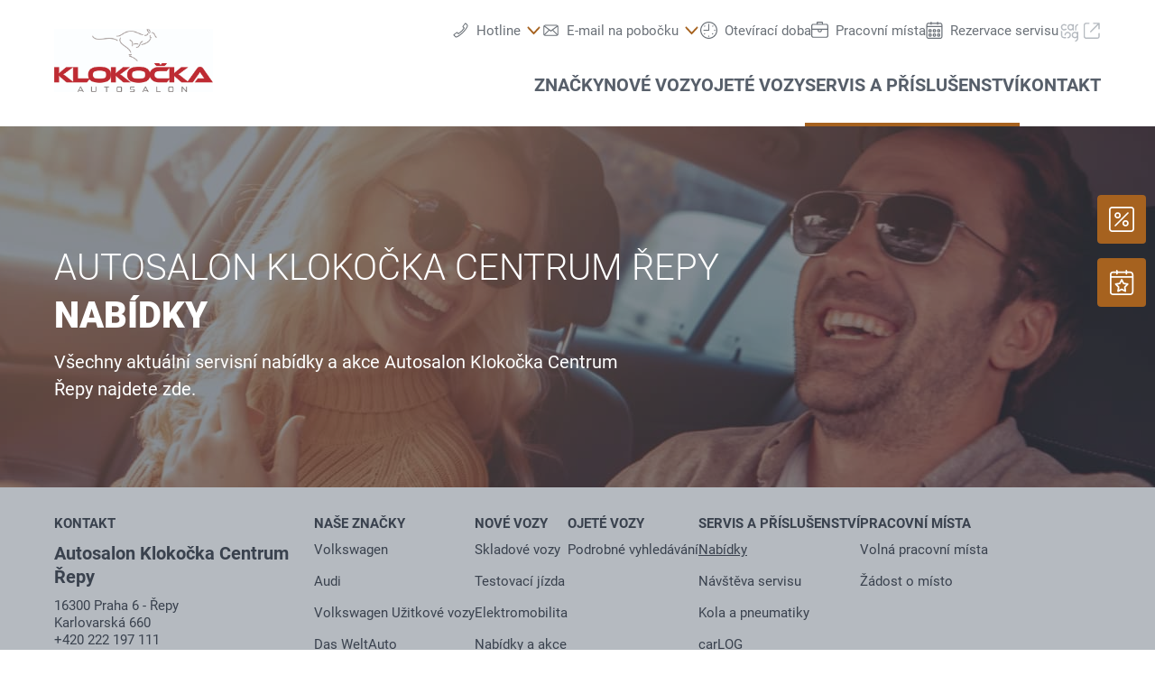

--- FILE ---
content_type: text/html;charset=utf-8
request_url: https://autosalonklokocka-praha6.porschegroup.cz/servis-a-prislusenstvi/nabidky
body_size: 20612
content:
<!DOCTYPE html>
<html xmlns="http://www.w3.org/1999/xhtml" lang="cs" xml:lang="cs">

<head>
  <title>Autosalon Klokočka Centrum a.s | Nabídky</title>
  <link rel="apple-touch-icon" sizes="180x180" href="/++theme++mdw/img/favicons/apple-touch-icon.png" />
  <link rel="icon" type="image/png" sizes="32x32" href="/++theme++mdw/img/favicons/favicon-32x32.png" />
  <link rel="icon" type="image/png" sizes="16x16" href="/++theme++mdw/img/favicons/favicon-16x16.png" />
  <link rel="icon" type="image/svg+xml" href="/++theme++mdw/img/favicons/favicon.svg" />
  <link rel="manifest" href="/++theme++mdw/img/favicons/site.webmanifest" />
  <link rel="prefetch" href="/manifest.txt" />
  <link rel="mask-icon" href="/++theme++mdw/img/favicons/safari-pinned-tab.svg" color="#5bbad5" />
  <link rel="shortcut icon" href="/++theme++mdw/img/favicons/favicon.ico" />
  <meta name="msapplication-TileColor" content="#da532c" />
  <meta name="msapplication-config" content="/++theme++mdw/img/favicons/browserconfig.xml" />
  <meta name="theme-color" content="#ffffff" />

  <link rel="stylesheet" type="text/css" href="/++resource++zmi/fontawesome-free-5.15.2/css/all.css" />
  <link rel="stylesheet" href="/++theme++mdw/css-compiled/swiper-bundle.min.css" />
  <link rel="stylesheet" href="/++theme++mdw/css-compiled/select2.min.css" />
  <link rel="stylesheet" href="/++theme++mdw/css/bafg.css" />
  <link rel="canonical" href="https://autosalonklokocka-praha6.porschegroup.cz/servis-a-prislusenstvi/nabidky" /><link id="frontend-css" href="https://autosalonklokocka-praha6.porschegroup.cz/++theme++mdw/css-compiled/styles.min.css?v=2025-06-27" type="text/css" rel="stylesheet" data-bundle="diazo" />
<meta http-equiv="Content-Type" content="text/html; charset=utf-8" /><meta id="defaultviewport" name="viewport" content="width=device-width, initial-scale=1.0" /><meta name="generator" content="Plone - http://plone.org" /><link id="preload-font-light" rel="preload" href="/++theme++mdw/fonts/roboto-v30-latin-ext_latin/roboto-v30-latin-ext_latin-300.woff2" as="font" type="font/woff" crossorigin="anonymous" /><link id="preload-font-regular" rel="preload" href="/++theme++mdw/fonts/roboto-v30-latin-ext_latin/roboto-v30-latin-ext_latin-regular.woff2" as="font" type="font/woff" crossorigin="anonymous" /><link id="preload-font-bold" rel="preload" href="/++theme++mdw/fonts/roboto-v30-latin-ext_latin/roboto-v30-latin-ext_latin-700.woff2" as="font" type="font/woff" crossorigin="anonymous" /><script type="27860950c2d127e485d12cfe-text/javascript">PORTAL_URL = 'https://autosalonklokocka-praha6.porschegroup.cz';</script><script defer="defer" src="https://phs.my.onetrust.eu/cdn/cookies/scripttemplates/otSDKStub.js" data-document-language="true" type="27860950c2d127e485d12cfe-text/javascript" charset="UTF-8" data-domain-script="001f01d9-cd55-482d-b5fc-b4d5883cc12e"></script><script type="27860950c2d127e485d12cfe-text/javascript">
    dataLayer = [{
      platform: 'dealer',
      platformVersion: 'v2',
      platformVariant: 'single',
      country: 'CZ',
      currency: null,
      environment: 'live',
      pageType: 'Service Offers',
      dealerName: 'Autosalon Klokočka Centrum a.s',
      dealerId: '2020',
      dealerPostcode: '16300',
      dealerRegion: null,
      dealerCountry: 'CZ',
      dealerLocation: 'Praha 6 - Řepy',
      dealerPia: 0,
      dealerPiaGroup: '',
      dealerGroup: ''
    }];
  </script><script type="27860950c2d127e485d12cfe-text/javascript">(function (w, d, s, l, i) {
    w[l] = w[l] || []; w[l].push({
      'gtm.start':
        new Date().getTime(), event: 'gtm.js'
    }); var f = d.getElementsByTagName(s)[0],
      j = d.createElement(s), dl = l != 'dataLayer' ? '&l=' + l : ''; j.async = true; j.src =
        'https://www.googletagmanager.com/gtm.js?id=' + i + dl; f.parentNode.insertBefore(j, f);
  })(window, document, 'script', 'dataLayer', 'GTM-PJVK9QM');</script></head>

<body class="frontend icons-on portaltype-servicesubmenueitem section-servis-a-prislusenstvi site-cz02020 subsection-nabidky template-layout_view thumbs-on userrole-anonymous viewpermission-view layout-default-basic mosaic-grid" id="visual-portal-wrapper" data-base-url="https://autosalonklokocka-praha6.porschegroup.cz/servis-a-prislusenstvi/nabidky" data-view-url="https://autosalonklokocka-praha6.porschegroup.cz/servis-a-prislusenstvi/nabidky" data-portal-url="https://autosalonklokocka-praha6.porschegroup.cz" data-i18ncatalogurl="https://autosalonklokocka-praha6.porschegroup.cz/plonejsi18n" data-pat-plone-modal="{&quot;margin&quot;: 0, &quot;backdrop&quot;: &quot;body&quot;, &quot;actionOptions&quot;: {&quot;displayInModal&quot;: false, &quot;timeout&quot;: 15000}, &quot;templateOptions&quot;: {&quot;template&quot;: &quot;&lt;div class=\&quot;&lt;%= options.className %&gt;\&quot;&gt;  &lt;div class=\&quot;&lt;%= options.classDialog %&gt; &lt;% if (title) { %&gt;&lt;%= title %&gt;&lt;% } %&gt;\&quot;&gt;    &lt;div class=\&quot;&lt;%= options.classModal %&gt;\&quot;&gt;      &lt;div class=\&quot;plone-modal-header-hi &lt;%= options.classHeaderName %&gt;\&quot;&gt;        &lt;a class=\&quot;plone-modal-close\&quot;&gt;&lt;/a&gt;      &lt;/div&gt;      &lt;div class=\&quot;plone-modal-sidebar &lt;%= options.classHeaderName %&gt;\&quot;&gt;        &lt;a href=\&quot;#\&quot; class=\&quot;plone-modal-facebook\&quot;&gt;&lt;/a&gt;        &lt;a href=\&quot;#\&quot; class=\&quot;plone-modal-twitter\&quot;&gt;&lt;/a&gt;        &lt;a href=\&quot;#\&quot; class=\&quot;plone-modal-pinterest\&quot;&gt;&lt;/a&gt;        &lt;a href=\&quot;#\&quot; class=\&quot;plone-modal-email\&quot;&gt;&lt;/a&gt;        &lt;a href=\&quot;#\&quot; class=\&quot;plone-modal-date-edit\&quot;&gt;&lt;/a&gt;      &lt;/div&gt;      &lt;div class=\&quot;&lt;%= options.classBodyName %&gt;\&quot;&gt;        &lt;div class=\&quot;&lt;%= options.classPrependName %&gt;\&quot;&gt;&lt;%= prepend %&gt;&lt;/div&gt;         &lt;div class=\&quot;&lt;%= options.classContentName %&gt;\&quot;&gt;&lt;%= content %&gt;&lt;/div&gt;      &lt;/div&gt;      &lt;div class=\&quot;&lt;%= options.classFooterName %&gt;\&quot;&gt;        &lt;% if (buttons) { %&gt;&lt;%= buttons %&gt;&lt;% } %&gt;       &lt;/div&gt;    &lt;/div&gt;  &lt;/div&gt;&lt;/div&gt;&quot;}}" data-pat-markspeciallinks="{&quot;mark_special_links&quot;: false}" data-pat-pickadate="{&quot;date&quot;: {&quot;selectYears&quot;: 200}, &quot;time&quot;: {&quot;interval&quot;: 5 } }"><div data-panel="tracking">

  
  <noscript><iframe src="https://www.googletagmanager.com/ns.html?id=GTM-PJVK9QM" height="0" width="0" style="display:none;visibility:hidden"></iframe></noscript>
  

  <div id="info-banner" style="display: none;">
    
  </div>


</div><div class="outer-wrapper" data-gtm-block="main">
    <header id="content-header">
      <div class="container">
        
      <div id="portal-header">
    	  
<input type="hidden" id="hotline" value="0505 911" />
  
  <link rel="stylesheet" href="https://unpkg.com/leaflet@1.7.1/dist/leaflet.css" integrity="sha512-xodZBNTC5n17Xt2atTPuE1HxjVMSvLVW9ocqUKLsCC5CXdbqCmblAshOMAS6/keqq/sMZMZ19scR4PsZChSR7A==" crossorigin="" />
<script defer="defer" src="https://maps.googleapis.com/maps/api/js?key=AIzaSyAYAr65SN8DGlBoIkLXGV725z8UxXVwsT0&amp;loading=async" type="27860950c2d127e485d12cfe-text/javascript" charset="utf-8"></script>

<header id="hi-header" data-gtm-block="header">

  <nav data-gtm-block="navigation" class="mdw-nav">
      <div class="mdw-container">
        <a href="https://autosalonklokocka-praha6.porschegroup.cz" class="mdw-brand">
          <img src="https://autosalonklokocka-praha6.porschegroup.cz/@@poi.imageproxy/fd50ce8ab45a45d3a06b41f3e354d48c/image" alt="Autosalon Klokočka Centrum Řepy" title="Autosalon Klokočka Centrum Řepy" class="" />
        </a>
        <a href="#" class="mdw-sidenav--trigger mdw-nav-btn" aria-label="Menu" onkeydown="if (!window.__cfRLUnblockHandlers) return false; OpenMobileMainMenue()" id="BafgMobileMainMenue" data-gtm-element-target="Main menu" data-cf-modified-27860950c2d127e485d12cfe-="">
          <svg class="" data-src="++theme++mdw/img/icons/bw/menu.svg" role="img" aria-labelledby="ce46da77-8036" width="26" height="16" viewbox="0 0 26 16" xmlns="http://www.w3.org/2000/svg"><title id="ce46da77-8036">Main Menue</title><path d="M353,41 L353,43 L327,43 L327,41 L353,41 Z M353,34 L353,36 L327,36 L327,34 L353,34 Z M353,27 L353,29 L327,29 L327,27 L353,27 Z" transform="translate(-327 -27)" fill-rule="evenodd"></path></svg>
        </a>
        
        <div class="mdw-nav-opening-times-map-container"></div>
        <div class="mdw-nav--inner">
          <button class="mdw-btn mdw-btn-icon mdw-nav--close mdw-sidenav--trigger" aria-label="Zavřít">
            <svg class="mdw-nav-svg-icon" data-src="++theme++mdw/img/icons/bw/icon_close_mobil.svg" role="img" aria-labelledby="1bcd52ba-0a3d" xmlns="http://www.w3.org/2000/svg" width="32" height="32" viewbox="0 0 32 32"><title id="1bcd52ba-0a3d">Objednat si termín</title><path d="M11.1128994,9.70970461 L11.2071068,9.79289322 L16,14.585 L20.7928932,9.79289322 C21.1834175,9.40236893 21.8165825,9.40236893 22.2071068,9.79289322 C22.5675907,10.1533772 22.5953203,10.7206082 22.2902954,11.1128994 L22.2071068,11.2071068 L17.415,16 L22.2071068,20.7928932 C22.5976311,21.1834175 22.5976311,21.8165825 22.2071068,22.2071068 C21.8466228,22.5675907 21.2793918,22.5953203 20.8871006,22.2902954 L20.7928932,22.2071068 L16,17.415 L11.2071068,22.2071068 C10.8165825,22.5976311 10.1834175,22.5976311 9.79289322,22.2071068 C9.43240926,21.8466228 9.40467972,21.2793918 9.70970461,20.8871006 L9.79289322,20.7928932 L14.585,16 L9.79289322,11.2071068 C9.40236893,10.8165825 9.40236893,10.1834175 9.79289322,9.79289322 C10.1533772,9.43240926 10.7206082,9.40467972 11.1128994,9.70970461 Z"></path></svg>
          </button>
          
          
          <ul data-gtm-section="Main navigation" role="menu" class="mdw-nav--list mdw-collapsible-accordion">
              <li class="d-lg-none">
                <a tabindex="-1" href="https://autosalonklokocka-praha6.porschegroup.cz" aria-label="Domů">
                  <h4 class="mdw-nav--list-item--header" title="Úvodní stránka">Domů</h4>
                </a>
              </li>
              
                <li role="menuitem" tabindex="0" aria-haspopup="true" aria-expanded="false" onkeydown="if (!window.__cfRLUnblockHandlers) return false; OpenMainMenue();" data-title="Značky" class="" style="" data-cf-modified-27860950c2d127e485d12cfe-="">
                  <h4 data-primnav="brandsmenueitem" class="mdw-collapsible--header mdw-nav--list-item--header mdw-collapsible--header-accordion"><span>Značky</span>
                    <svg class="mdw-collapsible--indicator mdw-nav-svg-icon d-lg-none" data-src="++theme++mdw/img/icons/bw/pfeil_unten.svg" role="img" aria-labelledby="8705758b-6ff9" xmlns="http://www.w3.org/2000/svg" width="64" height="64" viewbox="0 0 64 64"><title id="8705758b-6ff9">Značky</title>
  <path fill-rule="evenodd" d="M0.46862915,0.46862915 C1.04540349,-0.108145188 1.95297318,-0.152512445 2.58063911,0.33552738 L2.73137085,0.46862915 L12.2666667,10.0035556 L21.8019625,0.46862915 C22.3787368,-0.108145188 23.2863065,-0.152512445 23.9139724,0.33552738 L24.0647042,0.46862915 C24.6414785,1.04540349 24.6858458,1.95297318 24.197806,2.58063911 L24.0647042,2.73137085 L12.2666667,14.5294084 L0.46862915,2.73137085 C-0.156209717,2.10653198 -0.156209717,1.09346802 0.46862915,0.46862915 Z" transform="translate(19.733 26.844)"></path>
</svg>

                  </h4>

                  
                  <!-- Slider main container -->
                  <div data-gtm-section="Sub navigation" data-gtm-section-context="Brands" class="mdw-collapsible--body mdw-no-overflow">
                    <ul role="menu" aria-hidden="true" data-type="BrandsMenueitem" class="mdw-nav-tiles">
                      
                        <li role="menuitem" class="mdw-nav-tile-item">
                          <a tabindex="-1" href="https://autosalonklokocka-praha6.porschegroup.cz/znacky/volkswagen" title="Volkswagen" target="" class="mdw-nav-tile" data-gtm-element-target="Brands">
                            <span class="mdw-nav-tile--image-wrapper">
                              <img src="/++resource++poi.templates_mdw/images/nav/nav_vw.jpg" alt="Volkswagen" loading="lazy" class="mdw-nav-tile--image" />
                              
                              
                             </span>
                            <span class="mdw-nav-tile--title">Volkswagen</span>
                          </a>
                          
                          
                        </li>
                      
                        <li role="menuitem" class="mdw-nav-tile-item">
                          <a tabindex="-1" href="https://autosalonklokocka-praha6.porschegroup.cz/znacky/audi" title="Audi" target="" class="mdw-nav-tile" data-gtm-element-target="Brands">
                            <span class="mdw-nav-tile--image-wrapper">
                              <img src="/++resource++poi.templates_mdw/images/nav/nav_audi.jpg" alt="Audi" loading="lazy" class="mdw-nav-tile--image" />
                              
                              
                             </span>
                            <span class="mdw-nav-tile--title">Audi</span>
                          </a>
                          
                          
                        </li>
                      
                        <li role="menuitem" class="mdw-nav-tile-item">
                          <a tabindex="-1" href="https://autosalonklokocka-praha6.porschegroup.cz/znacky/volkswagen-uzitkove-vozy" title="Volkswagen Užitkové vozy" target="" class="mdw-nav-tile" data-gtm-element-target="Brands">
                            <span class="mdw-nav-tile--image-wrapper">
                              <img src="/++resource++poi.templates_mdw/images/nav/nav_lnf.jpg" alt="Volkswagen Užitkové vozy" loading="lazy" class="mdw-nav-tile--image" />
                              
                              
                             </span>
                            <span class="mdw-nav-tile--title">Volkswagen Užitkové vozy</span>
                          </a>
                          
                          
                        </li>
                      
                        <li role="menuitem" class="mdw-nav-tile-item">
                          <a tabindex="-1" href="https://www.dasweltauto.cz/s?dealerId=2020" title="Das WeltAuto" target="" class="mdw-nav-tile" data-gtm-element-target="Brands">
                            <span class="mdw-nav-tile--image-wrapper">
                              <img src="/++resource++poi.templates_mdw/images/nav/nav_dwa.jpg" alt="Das WeltAuto" loading="lazy" class="mdw-nav-tile--image" />
                              
                              
                             </span>
                            <span class="mdw-nav-tile--title">Das WeltAuto</span>
                          </a>
                          
                          
                        </li>
                      
                    </ul>
                    <hr class="mt-3 mb-3 d-lg-none" />
                    
                      <div class="mdw-nav-links"> 
                        
                        <a tabindex="-1" href="https://autosalonklokocka-praha6.porschegroup.cz/nove-vozy/testovaci-jizda" class="mdw-link--primary d-block" data-gtm-element-target="Brands">Testovací jízda <i class="ml-1 fas fa-caret-right"></i>
                        </a>
                      </div>
                    
                    
                      
                      
                      
                    
                    
                    
                  </div>
                </li>
                
            
                <li role="menuitem" tabindex="0" aria-haspopup="true" aria-expanded="false" onkeydown="if (!window.__cfRLUnblockHandlers) return false; OpenMainMenue();" data-title="Nové vozy" class="" style="" data-cf-modified-27860950c2d127e485d12cfe-="">
                  <h4 data-primnav="newcarmenueitem" class="mdw-collapsible--header mdw-nav--list-item--header mdw-collapsible--header-accordion"><span>Nové vozy</span>
                    <svg class="mdw-collapsible--indicator mdw-nav-svg-icon d-lg-none" data-src="++theme++mdw/img/icons/bw/pfeil_unten.svg" role="img" aria-labelledby="6a8e50de-a62b" xmlns="http://www.w3.org/2000/svg" width="64" height="64" viewbox="0 0 64 64"><title id="6a8e50de-a62b">Nové vozy</title>
  <path fill-rule="evenodd" d="M0.46862915,0.46862915 C1.04540349,-0.108145188 1.95297318,-0.152512445 2.58063911,0.33552738 L2.73137085,0.46862915 L12.2666667,10.0035556 L21.8019625,0.46862915 C22.3787368,-0.108145188 23.2863065,-0.152512445 23.9139724,0.33552738 L24.0647042,0.46862915 C24.6414785,1.04540349 24.6858458,1.95297318 24.197806,2.58063911 L24.0647042,2.73137085 L12.2666667,14.5294084 L0.46862915,2.73137085 C-0.156209717,2.10653198 -0.156209717,1.09346802 0.46862915,0.46862915 Z" transform="translate(19.733 26.844)"></path>
</svg>

                  </h4>

                  
                  <!-- Slider main container -->
                  <div data-gtm-section="Sub navigation" data-gtm-section-context="New cars" class="mdw-collapsible--body mdw-no-overflow">
                    <ul role="menu" aria-hidden="true" data-type="NewcarMenueitem" class="mdw-nav-tiles">
                      
                        <li role="menuitem" class="mdw-nav-tile-item">
                          <a tabindex="-1" href="https://autosalonklokocka-praha6.porschegroup.cz/nove-vozy/skladove-vozy" title="Skladové vozy" target="" class="mdw-nav-tile" data-gtm-element-target="New cars">
                            <span class="mdw-nav-tile--image-wrapper">
                              <img src="/++resource++poi.templates_mdw/images/nav/nav_nw_sl.jpg" alt="Skladové vozy" loading="lazy" class="mdw-nav-tile--image" />
                              
                              
                             </span>
                            <span class="mdw-nav-tile--title">Skladové vozy</span>
                          </a>
                          
                          
                        </li>
                      
                        <li role="menuitem" class="mdw-nav-tile-item">
                          <a tabindex="-1" href="https://autosalonklokocka-praha6.porschegroup.cz/nove-vozy/testovaci-jizda" title="Testovací jízda" target="" class="mdw-nav-tile" data-gtm-element-target="New cars">
                            <span class="mdw-nav-tile--image-wrapper">
                              <img src="/++resource++poi.templates_mdw/images/nav/nav_nw_pf.jpg" alt="Testovací jízda" loading="lazy" class="mdw-nav-tile--image" />
                              
                              
                             </span>
                            <span class="mdw-nav-tile--title">Testovací jízda</span>
                          </a>
                          
                          
                        </li>
                      
                        <li role="menuitem" class="mdw-nav-tile-item">
                          <a tabindex="-1" href="https://autosalonklokocka-praha6.porschegroup.cz/nove-vozy/elektromobilita" title="Elektromobilita" target="" class="mdw-nav-tile" data-gtm-element-target="New cars">
                            <span class="mdw-nav-tile--image-wrapper">
                              <img src="/++resource++poi.templates_mdw/images/nav/nav_nw_elektro.jpg" alt="Elektromobilita" loading="lazy" class="mdw-nav-tile--image" />
                              
                              
                             </span>
                            <span class="mdw-nav-tile--title">Elektromobilita</span>
                          </a>
                          
                          
                        </li>
                      
                        <li role="menuitem" class="mdw-nav-tile-item">
                          <a tabindex="-1" href="https://autosalonklokocka-praha6.porschegroup.cz/nove-vozy/nabidky-a-akce" title="Nabídky a akce" target="" class="mdw-nav-tile" data-gtm-element-target="New cars">
                            <span class="mdw-nav-tile--image-wrapper">
                              <img src="/++resource++poi.templates_mdw/images/nav/nav_nw_offers.jpg" alt="Nabídky a akce" loading="lazy" class="mdw-nav-tile--image" />
                              
                              
                             </span>
                            <span class="mdw-nav-tile--title">Nabídky a akce</span>
                          </a>
                          
                          
                        </li>
                      
                        <li role="menuitem" class="mdw-nav-tile-item">
                          <a tabindex="-1" href="https://autosalonklokocka-praha6.porschegroup.cz/nove-vozy/konfigurovat" title="Konfigurovat" target="" class="mdw-nav-tile" data-gtm-element-target="New cars">
                            <span class="mdw-nav-tile--image-wrapper">
                              <img src="/++resource++poi.templates_mdw/images/nav/nav_nw_konfig.jpg" alt="Konfigurovat" loading="lazy" class="mdw-nav-tile--image" />
                              
                              
                             </span>
                            <span class="mdw-nav-tile--title">Konfigurovat</span>
                          </a>
                          
                          
                        </li>
                      
                    </ul>
                    <hr class="mt-3 mb-3 d-lg-none" />
                    
                      
                    
                    
                      <div class="mdw-nav-links">
                        <a tabindex="-1" href="https://autosalonklokocka-praha6.porschegroup.cz/kontakt/tym?filter=sales" class="mdw-link--primary d-block" data-gtm-element-target="Dealer Team"><span>Najít kontaktní osobu</span> <i class="ml-1 fas fa-caret-right"></i>
                        </a>
                        <a tabindex="-1" href="https://autosalonklokocka-praha6.porschegroup.cz/servis-a-prislusenstvi/prislusenstvi" class="mdw-link--primary d-block"><span data-gtm-element-target="Service Offers">Příslušenství k vozu</span> <i class="ml-1 fas fa-caret-right"></i>
                        </a>
                      </div>
                      
                      
                    
                    
                    
                  </div>
                </li>
                
            
                <li role="menuitem" tabindex="0" aria-haspopup="true" aria-expanded="false" onkeydown="if (!window.__cfRLUnblockHandlers) return false; OpenMainMenue();" data-title="Ojeté vozy" class="" style="" data-cf-modified-27860950c2d127e485d12cfe-="">
                  <h4 data-primnav="usedcarmenueitem" class="mdw-collapsible--header mdw-nav--list-item--header mdw-collapsible--header-accordion"><span>Ojeté vozy</span>
                    <svg class="mdw-collapsible--indicator mdw-nav-svg-icon d-lg-none" data-src="++theme++mdw/img/icons/bw/pfeil_unten.svg" role="img" aria-labelledby="03051e82-7a7b" xmlns="http://www.w3.org/2000/svg" width="64" height="64" viewbox="0 0 64 64"><title id="03051e82-7a7b">Ojeté vozy</title>
  <path fill-rule="evenodd" d="M0.46862915,0.46862915 C1.04540349,-0.108145188 1.95297318,-0.152512445 2.58063911,0.33552738 L2.73137085,0.46862915 L12.2666667,10.0035556 L21.8019625,0.46862915 C22.3787368,-0.108145188 23.2863065,-0.152512445 23.9139724,0.33552738 L24.0647042,0.46862915 C24.6414785,1.04540349 24.6858458,1.95297318 24.197806,2.58063911 L24.0647042,2.73137085 L12.2666667,14.5294084 L0.46862915,2.73137085 C-0.156209717,2.10653198 -0.156209717,1.09346802 0.46862915,0.46862915 Z" transform="translate(19.733 26.844)"></path>
</svg>

                  </h4>

                  
                  <!-- Slider main container -->
                  <div data-gtm-section="Sub navigation" data-gtm-section-context="Used Car" class="mdw-collapsible--body mdw-no-overflow">
                    <ul role="menu" aria-hidden="true" data-type="UsedcarMenueitem" class="mdw-nav-tiles">
                      
                        <li role="menuitem" class="mdw-nav-tile-item">
                          <a tabindex="-1" href="https://www.dasweltauto.cz/s?dealerId=2020" title="Podrobné vyhledávání" target="" class="mdw-nav-tile" data-gtm-element-target="Used Car">
                            <span class="mdw-nav-tile--image-wrapper">
                              <img src="/++resource++poi.templates_mdw/images/nav/nav_gw_searchdet.jpg" alt="Podrobné vyhledávání" loading="lazy" class="mdw-nav-tile--image" />
                              
                              
                             </span>
                            <span class="mdw-nav-tile--title">Podrobné vyhledávání</span>
                          </a>
                          
                          
                        </li>
                      
                    </ul>
                    
                    
                      
                    
                    
                      
                      
                      
                    
                    
                    
                  </div>
                </li>
                
            
                <li role="menuitem" tabindex="0" aria-haspopup="true" aria-expanded="false" onkeydown="if (!window.__cfRLUnblockHandlers) return false; OpenMainMenue();" data-title="Servis a příslušenství" class="mdw-active" style="" data-cf-modified-27860950c2d127e485d12cfe-="">
                  <h4 data-primnav="servicemenueitem" class="mdw-collapsible--header mdw-nav--list-item--header mdw-collapsible--header-accordion mdw-active"><span>Servis a příslušenství</span>
                    <svg class="mdw-collapsible--indicator mdw-nav-svg-icon d-lg-none" data-src="++theme++mdw/img/icons/bw/pfeil_unten.svg" role="img" aria-labelledby="080db902-f362" xmlns="http://www.w3.org/2000/svg" width="64" height="64" viewbox="0 0 64 64"><title id="080db902-f362">Servis a příslušenství</title>
  <path fill-rule="evenodd" d="M0.46862915,0.46862915 C1.04540349,-0.108145188 1.95297318,-0.152512445 2.58063911,0.33552738 L2.73137085,0.46862915 L12.2666667,10.0035556 L21.8019625,0.46862915 C22.3787368,-0.108145188 23.2863065,-0.152512445 23.9139724,0.33552738 L24.0647042,0.46862915 C24.6414785,1.04540349 24.6858458,1.95297318 24.197806,2.58063911 L24.0647042,2.73137085 L12.2666667,14.5294084 L0.46862915,2.73137085 C-0.156209717,2.10653198 -0.156209717,1.09346802 0.46862915,0.46862915 Z" transform="translate(19.733 26.844)"></path>
</svg>

                  </h4>

                  
                  <!-- Slider main container -->
                  <div data-gtm-section="Sub navigation" data-gtm-section-context="Service Offer" class="mdw-collapsible--body mdw-no-overflow">
                    <ul role="menu" aria-hidden="true" data-type="ServiceMenueitem" class="mdw-nav-tiles">
                      
                        <li role="menuitem" class="mdw-nav-tile-item active">
                          <a tabindex="-1" href="https://autosalonklokocka-praha6.porschegroup.cz/servis-a-prislusenstvi/nabidky" title="Nabídky" target="" class="mdw-nav-tile" data-gtm-element-target="Service Offer">
                            <span class="mdw-nav-tile--image-wrapper">
                              <img src="/++resource++poi.templates_mdw/images/nav/nav_srv_offers.jpg" alt="Nabídky" loading="lazy" class="mdw-nav-tile--image" />
                              
                              
                             </span>
                            <span class="mdw-nav-tile--title">Nabídky</span>
                          </a>
                          
                          
                        </li>
                      
                        <li role="menuitem" class="mdw-nav-tile-item inactive">
                          <a tabindex="-1" href="https://autosalonklokocka-praha6.porschegroup.cz/servis-a-prislusenstvi/navsteva-servisu" title="Návštěva servisu" target="" class="mdw-nav-tile" data-gtm-element-target="Service Offer">
                            <span class="mdw-nav-tile--image-wrapper">
                              <img src="/++resource++poi.templates_mdw/images/nav/nav_srv_sbo.jpg" alt="Návštěva servisu" loading="lazy" class="mdw-nav-tile--image" />
                              
                              
                             </span>
                            <span class="mdw-nav-tile--title">Návštěva servisu</span>
                          </a>
                          
                          
                        </li>
                      
                        <li role="menuitem" class="mdw-nav-tile-item inactive">
                          <a tabindex="-1" href="https://autosalonklokocka-praha6.porschegroup.cz/servis-a-prislusenstvi/kola-a-pneumatiky" title="Kola a pneumatiky" target="" class="mdw-nav-tile" data-gtm-element-target="Service Offer">
                            <span class="mdw-nav-tile--image-wrapper">
                              <img src="/++resource++poi.templates_mdw/images/nav/nav_srv_rr.jpg" alt="Kola a pneumatiky" loading="lazy" class="mdw-nav-tile--image" />
                              
                              
                             </span>
                            <span class="mdw-nav-tile--title">Kola a pneumatiky</span>
                          </a>
                          
                          
                        </li>
                      
                        <li role="menuitem" class="mdw-nav-tile-item inactive">
                          <a tabindex="-1" href="https://autosalonklokocka-praha6.porschegroup.cz/servis-a-prislusenstvi/carlog" title="carLOG" target="" class="mdw-nav-tile" data-gtm-element-target="Service Offer">
                            <span class="mdw-nav-tile--image-wrapper">
                              <img src="/++resource++poi.templates_mdw/images/nav/nav_srv_carlog.jpg" alt="carLOG" loading="lazy" class="mdw-nav-tile--image" />
                              
                              
                             </span>
                            <span class="mdw-nav-tile--title">carLOG</span>
                          </a>
                          
                          
                        </li>
                      
                        <li role="menuitem" class="mdw-nav-tile-item inactive">
                          <a tabindex="-1" href="https://autosalonklokocka-praha6.porschegroup.cz/servis-a-prislusenstvi/prislusenstvi" title="Příslušenství" target="" class="mdw-nav-tile" data-gtm-element-target="Service Offer">
                            <span class="mdw-nav-tile--image-wrapper">
                              <img src="/++resource++poi.templates_mdw/images/nav/nav_srv_acc.jpg" alt="Příslušenství" loading="lazy" class="mdw-nav-tile--image" />
                              
                              
                             </span>
                            <span class="mdw-nav-tile--title">Příslušenství</span>
                          </a>
                          
                          
                        </li>
                      
                    </ul>
                    <hr class="mt-3 mb-3 d-lg-none" />
                    
                      
                    
                    
                      
                      <div class="mdw-nav-links">
                        <a tabindex="-1" href="https://autosalonklokocka-praha6.porschegroup.cz/kontakt/tym?filter=service" class="mdw-link--primary d-block" data-gtm-element-target="Dealer Team"><span>Najít kontaktní osobu</span> <i class="ml-1 fas fa-caret-right"></i>
                        </a>
                        <a tabindex="-1" href="https://autosalonklokocka-praha6.porschegroup.cz/kontakt/sluzby" class="mdw-link--primary d-block" data-gtm-element-target="Dealer Services"><span>Naše služby</span> <i class="ml-1 fas fa-caret-right"></i>
                        </a>
                      </div>
                      
                    
                    
                    
                  </div>
                </li>
                
            
                <li role="menuitem" tabindex="0" aria-haspopup="true" aria-expanded="false" onkeydown="if (!window.__cfRLUnblockHandlers) return false; OpenMainMenue();" data-title="Kontakt" class="" style="" data-cf-modified-27860950c2d127e485d12cfe-="">
                  <h4 data-primnav="kontaktmenueitem" class="mdw-collapsible--header mdw-nav--list-item--header mdw-collapsible--header-accordion"><span>Kontakt</span>
                    <svg class="mdw-collapsible--indicator mdw-nav-svg-icon d-lg-none" data-src="++theme++mdw/img/icons/bw/pfeil_unten.svg" role="img" aria-labelledby="5e0d5423-d9d6" xmlns="http://www.w3.org/2000/svg" width="64" height="64" viewbox="0 0 64 64"><title id="5e0d5423-d9d6">Kontakt</title>
  <path fill-rule="evenodd" d="M0.46862915,0.46862915 C1.04540349,-0.108145188 1.95297318,-0.152512445 2.58063911,0.33552738 L2.73137085,0.46862915 L12.2666667,10.0035556 L21.8019625,0.46862915 C22.3787368,-0.108145188 23.2863065,-0.152512445 23.9139724,0.33552738 L24.0647042,0.46862915 C24.6414785,1.04540349 24.6858458,1.95297318 24.197806,2.58063911 L24.0647042,2.73137085 L12.2666667,14.5294084 L0.46862915,2.73137085 C-0.156209717,2.10653198 -0.156209717,1.09346802 0.46862915,0.46862915 Z" transform="translate(19.733 26.844)"></path>
</svg>

                  </h4>

                  
                  <!-- Slider main container -->
                  <div data-gtm-section="Sub navigation" data-gtm-section-context="Dealer Contact" class="mdw-collapsible--body mdw-no-overflow">
                    <ul role="menu" aria-hidden="true" data-type="KontaktMenueitem" class="mdw-nav-tiles">
                      
                        <li role="menuitem" class="mdw-nav-tile-item">
                          <a tabindex="-1" href="https://autosalonklokocka-praha6.porschegroup.cz/kontakt" title="Přehled" target="" class="mdw-nav-tile" data-gtm-element-target="Dealer Contact">
                            <span class="mdw-nav-tile--image-wrapper">
                              
                              <img src="@@poi.imageproxy/0299da51e0f548219f430d3772f83f19/image/preview" alt="Přehled" class="mdw-nav-tile--image" />
                              
                             </span>
                            <span class="mdw-nav-tile--title">Přehled</span>
                          </a>
                          
                          
                        </li>
                      
                        <li role="menuitem" class="mdw-nav-tile-item">
                          <a tabindex="-1" href="https://autosalonklokocka-praha6.porschegroup.cz/kontakt/tym" title="Tým" target="" class="mdw-nav-tile" data-gtm-element-target="Dealer Contact">
                            <span class="mdw-nav-tile--image-wrapper">
                              <img src="/++resource++poi.templates_mdw/images/nav/nav_TeamMenueitem.jpg" alt="Tým" loading="lazy" class="mdw-nav-tile--image" />
                              
                              
                             </span>
                            <span class="mdw-nav-tile--title">Tým</span>
                          </a>
                          
                          
                        </li>
                      
                        <li role="menuitem" class="mdw-nav-tile-item">
                          <a tabindex="-1" href="https://autosalonklokocka-praha6.porschegroup.cz/kontakt/sluzby" title="Služby" target="" class="mdw-nav-tile" data-gtm-element-target="Dealer Contact">
                            <span class="mdw-nav-tile--image-wrapper">
                              <img src="/++resource++poi.templates_mdw/images/nav/nav_BenefitMenueitem.jpg" alt="Služby" loading="lazy" class="mdw-nav-tile--image" />
                              
                              
                             </span>
                            <span class="mdw-nav-tile--title">Služby</span>
                          </a>
                          
                          
                        </li>
                      
                    </ul>
                    
                    
                      
                    
                    
                      
                      
                      <div class="mdw-nav-links">
                          
                      </div>
                    
                    
                    
                  </div>
                </li>
                
            
            
            </ul>
          

          <ul data-gtm-section="Meta navigation" class="mdw-nav--list-secondary">
            
            
              <li class="mdw-hover-header" tabindex="0" onkeydown="if (!window.__cfRLUnblockHandlers) return false; OpenDropdownTrigger();" data-cf-modified-27860950c2d127e485d12cfe-="">
                <div class="mdw-dropdown--wrapper">
                  <a href="#" class="mdw-dropdown--trigger mdw-secondary-item" data-target="dropdown1" data-gtm-element-target="Hotline">
                    <span class="d-flex">
                      <svg class="mdw-header-icon" data-src="++theme++mdw/img/icons/bw/kontakt_telefon.svg" role="img" aria-labelledby="ab72b990-60e8" xmlns="http://www.w3.org/2000/svg" width="64" height="64" viewbox="0 0 64 64"><title id="ab72b990-60e8">Hotline</title>
  <path fill-rule="evenodd" d="M54.8914156,18.5240787 C51.9384933,24.146962 45.3812687,32.8023724 39.8923072,38.5105564 C33.5643684,45.3694295 18.6468997,54.7490255 18.6468997,54.7490255 C17.49526,55.3548346 14.2991558,55.4000961 13.4202272,54.5209767 L10.2397562,51.3422198 C9.5831652,50.2420147 9.28787302,48.9677267 10.2397562,48.1634629 L16.6024353,43.3935866 C17.6793834,42.6641785 18.9039776,42.5162079 19.7829063,43.3935866 L23.7033449,47.3104558 C24.6256989,46.6611259 39.3520961,36.9890703 47.54385,23.6734561 L43.5296127,19.6608412 C42.6506841,18.7834625 42.8000672,17.5579177 43.5296127,16.4803435 L48.3011877,10.1228296 C49.1801164,8.94776887 50.6044672,9.24371014 51.4816588,10.1228296 L54.6638669,13.3015866 C55.9110423,14.4749065 55.5497436,17.2097515 54.8914156,18.5240787 L54.8914156,18.5240787 Z M57.3892407,11.0315433 L52.3901167,6.03535906 C51.0109283,4.65488031 48.7719183,4.65488031 47.3909929,6.03535906 L39.8923072,16.0277275 C38.7476156,17.7180741 38.5131188,19.6434329 39.8923072,21.0239117 L42.9529243,24.0825513 C40.6843852,27.1290051 37.9607487,30.4505101 34.8949205,33.5143722 C31.4278423,36.9786254 27.5716731,40.1277882 24.104595,42.7146627 L21.1464616,39.7604729 C19.7672732,38.3799941 17.8409256,38.6132655 16.1473378,39.7604729 L6.14909028,47.2547492 C4.47287264,48.4124017 4.76816489,50.8704547 6.14909028,52.2509334 L11.1482141,57.2453767 C13.9100649,60.0063346 17.5004711,59.1219921 21.1464616,57.2453767 C21.1464616,57.2453767 32.181706,51.0549827 41.6293203,41.6127168 C50.5158795,32.7309984 57.3892407,21.0239117 57.3892407,21.0239117 C58.8222765,17.0844117 60.151091,13.79076 57.3892407,11.0315433 L57.3892407,11.0315433 Z"></path>
</svg>

                      <span class="mdw-header-icon-text">Hotline</span>
                    </span>
                    <svg class="ml-1 mdw-dropdown--indicator mdw-header-arrow" data-src="++theme++mdw/img/icons/bw/pfeil_unten_nospace.svg" role="img" aria-labelledby="5d3370e3-358e" width="38px" height="38px" viewbox="0 0 38 38" version="1.1" xmlns="http://www.w3.org/2000/svg" xmlns:xlink="http://www.w3.org/1999/xlink"><title id="5d3370e3-358e">Pfeil Unten Nospace</title>
	<path d="M5.53484849,11.580569 C6.19312355,10.8660225 7.22893678,10.8110574 7.94529464,11.4156737 L8.11732543,11.580569 L19,23.3930717 L29.8826746,11.580569 C30.5409496,10.8660225 31.5767629,10.8110574 32.2931207,11.4156737 L32.4651515,11.580569 C33.1234266,12.2951156 33.1740631,13.4194734 32.6170611,14.1970678 L32.4651515,14.3838044 L19,29 L5.53484849,14.3838044 C4.82171717,13.6097123 4.82171717,12.3546611 5.53484849,11.580569 Z" id="Stroke-3" transform="translate(19.000000, 20.000000) scale(1, -1) rotate(-180.000000) translate(-19.000000, -20.000000) "></path>
</svg>
                  </a>
                  <div id="dropdown1" class="mdw-dropdown--content mt-1">
                    <ul class="mdw-dropdown--content-list">
                          <li class="mdw-header-sublist-li">
                            <svg class="mdw-header-icon d-lg-none" data-src="++theme++mdw/img/icons/bw/kontakt_telefon.svg" role="img" aria-labelledby="dd316fe9-8a67" xmlns="http://www.w3.org/2000/svg" width="64" height="64" viewbox="0 0 64 64"><title id="dd316fe9-8a67">Hotline</title>
  <path fill-rule="evenodd" d="M54.8914156,18.5240787 C51.9384933,24.146962 45.3812687,32.8023724 39.8923072,38.5105564 C33.5643684,45.3694295 18.6468997,54.7490255 18.6468997,54.7490255 C17.49526,55.3548346 14.2991558,55.4000961 13.4202272,54.5209767 L10.2397562,51.3422198 C9.5831652,50.2420147 9.28787302,48.9677267 10.2397562,48.1634629 L16.6024353,43.3935866 C17.6793834,42.6641785 18.9039776,42.5162079 19.7829063,43.3935866 L23.7033449,47.3104558 C24.6256989,46.6611259 39.3520961,36.9890703 47.54385,23.6734561 L43.5296127,19.6608412 C42.6506841,18.7834625 42.8000672,17.5579177 43.5296127,16.4803435 L48.3011877,10.1228296 C49.1801164,8.94776887 50.6044672,9.24371014 51.4816588,10.1228296 L54.6638669,13.3015866 C55.9110423,14.4749065 55.5497436,17.2097515 54.8914156,18.5240787 L54.8914156,18.5240787 Z M57.3892407,11.0315433 L52.3901167,6.03535906 C51.0109283,4.65488031 48.7719183,4.65488031 47.3909929,6.03535906 L39.8923072,16.0277275 C38.7476156,17.7180741 38.5131188,19.6434329 39.8923072,21.0239117 L42.9529243,24.0825513 C40.6843852,27.1290051 37.9607487,30.4505101 34.8949205,33.5143722 C31.4278423,36.9786254 27.5716731,40.1277882 24.104595,42.7146627 L21.1464616,39.7604729 C19.7672732,38.3799941 17.8409256,38.6132655 16.1473378,39.7604729 L6.14909028,47.2547492 C4.47287264,48.4124017 4.76816489,50.8704547 6.14909028,52.2509334 L11.1482141,57.2453767 C13.9100649,60.0063346 17.5004711,59.1219921 21.1464616,57.2453767 C21.1464616,57.2453767 32.181706,51.0549827 41.6293203,41.6127168 C50.5158795,32.7309984 57.3892407,21.0239117 57.3892407,21.0239117 C58.8222765,17.0844117 60.151091,13.79076 57.3892407,11.0315433 L57.3892407,11.0315433 Z"></path>
</svg>

                            <a href="tel:+420 222 197 111" data-gtm-element-target="Hotline">Hotline</a>
                          </li>
                          <li class="mdw-second-elem"><a href="tel:+420 222 197 111">+420 222 197 111</a></li>
                    </ul>
                    
                  </div>
                </div>
              </li>
              <li class="mdw-hover-header" tabindex="0" onkeydown="if (!window.__cfRLUnblockHandlers) return false; OpenDropdownTrigger();" data-cf-modified-27860950c2d127e485d12cfe-="">
                <div class="mdw-dropdown--wrapper">
                  <a href="#" class="mdw-dropdown--trigger mdw-secondary-item" data-target="dropdown2" data-gtm-element-target="E-Mail">
                    <span class="d-flex">
                      <svg class="mdw-header-icon" data-src="++theme++mdw/img/icons/bw/kontakt_e-mail.svg" role="img" aria-labelledby="2719b59b-511f" xmlns="http://www.w3.org/2000/svg" width="64" height="64" viewbox="0 0 64 64"><title id="2719b59b-511f">E-mail na pobočku</title>
  <path fill-rule="evenodd" d="M56.5,46.1666667 C56.5,46.5134583 56.43175,46.8414583 56.33375,47.1540833 L40.75,30.7916667 L56.5,18.8333333 L56.5,46.1666667 L56.5,46.1666667 Z M10.223,49.4910833 L26.015,33.06375 L32,37.4797917 L37.726,33.0364167 L53.777,49.4910833 C53.52675,49.5474583 10.47325,49.5474583 10.223,49.4910833 L10.223,49.4910833 Z M7.5,46.1666667 L7.5,18.8333333 L23.25,30.7916667 L7.66625,47.1540833 C7.56825,46.8414583 7.5,46.5134583 7.5,46.1666667 L7.5,46.1666667 Z M54.75,15.4166667 L32,32.5 L9.25,15.4166667 L54.75,15.4166667 L54.75,15.4166667 Z M11,12 C7.13425,12 4,15.059625 4,18.8333333 L4,46.1666667 C4,49.940375 7.13425,53 11,53 L53,53 C56.86575,53 60,49.940375 60,46.1666667 L60,18.8333333 C60,15.059625 56.86575,12 53,12 L11,12 Z"></path>
</svg>

                      <span class="mdw-header-icon-text">E-mail na pobočku</span>
                    </span>
                    <svg class="ml-1 mdw-dropdown--indicator mdw-header-arrow" data-src="++theme++mdw/img/icons/bw/pfeil_unten_nospace.svg" role="img" aria-labelledby="b051a01b-c771" width="38px" height="38px" viewbox="0 0 38 38" version="1.1" xmlns="http://www.w3.org/2000/svg" xmlns:xlink="http://www.w3.org/1999/xlink"><title id="b051a01b-c771">Pfeil Unten Nospace</title>
	<path d="M5.53484849,11.580569 C6.19312355,10.8660225 7.22893678,10.8110574 7.94529464,11.4156737 L8.11732543,11.580569 L19,23.3930717 L29.8826746,11.580569 C30.5409496,10.8660225 31.5767629,10.8110574 32.2931207,11.4156737 L32.4651515,11.580569 C33.1234266,12.2951156 33.1740631,13.4194734 32.6170611,14.1970678 L32.4651515,14.3838044 L19,29 L5.53484849,14.3838044 C4.82171717,13.6097123 4.82171717,12.3546611 5.53484849,11.580569 Z" id="Stroke-3" transform="translate(19.000000, 20.000000) scale(1, -1) rotate(-180.000000) translate(-19.000000, -20.000000) "></path>
</svg>
                  </a>
                  <div id="dropdown2" class="mdw-dropdown--content mt-1">
                    <ul class="mdw-dropdown--content-list">
                          <li class="mdw-header-sublist-li">
                            <svg class="mdw-header-icon d-lg-none" data-src="++theme++mdw/img/icons/bw/kontakt_e-mail.svg" role="img" aria-labelledby="57427849-ed51" xmlns="http://www.w3.org/2000/svg" width="64" height="64" viewbox="0 0 64 64"><title id="57427849-ed51">E-mail</title>
  <path fill-rule="evenodd" d="M56.5,46.1666667 C56.5,46.5134583 56.43175,46.8414583 56.33375,47.1540833 L40.75,30.7916667 L56.5,18.8333333 L56.5,46.1666667 L56.5,46.1666667 Z M10.223,49.4910833 L26.015,33.06375 L32,37.4797917 L37.726,33.0364167 L53.777,49.4910833 C53.52675,49.5474583 10.47325,49.5474583 10.223,49.4910833 L10.223,49.4910833 Z M7.5,46.1666667 L7.5,18.8333333 L23.25,30.7916667 L7.66625,47.1540833 C7.56825,46.8414583 7.5,46.5134583 7.5,46.1666667 L7.5,46.1666667 Z M54.75,15.4166667 L32,32.5 L9.25,15.4166667 L54.75,15.4166667 L54.75,15.4166667 Z M11,12 C7.13425,12 4,15.059625 4,18.8333333 L4,46.1666667 C4,49.940375 7.13425,53 11,53 L53,53 C56.86575,53 60,49.940375 60,46.1666667 L60,18.8333333 C60,15.059625 56.86575,12 53,12 L11,12 Z"></path>
</svg>

                            <a href="/cdn-cgi/l/email-protection#563f383039163d3a393d39353d3778352c" data-gtm-element-target="E-Mail">E-mail</a>
                          </li>
                          <li class="mdw-second-elem"><a href="/cdn-cgi/l/email-protection#80e9eee6efc0ebecefebefe3ebe1aee3fa"><span class="__cf_email__" data-cfemail="6a03040c052a010605010509010b440910">[email&#160;protected]</span></a></li>
                    </ul>
                  </div>
                </div>
              </li>
            
            <li onkeydown="if (!window.__cfRLUnblockHandlers) return false; OpenDropdownTrigger();" data-cf-modified-27860950c2d127e485d12cfe-="">
              <a class="mdw-meta-link" data-gtm-event="header" href="https://autosalonklokocka-praha6.porschegroup.cz/kontakt" data-gtm-element-target="Opening hours"><span class="d-flex"><svg class="mdw-header-icon" data-src="++theme++mdw/img/icons/bw/metanavi_oeffnungszeiten.svg" role="img" aria-labelledby="4fa926bd-64a9" xmlns="http://www.w3.org/2000/svg" width="19" height="19" viewbox="0 0 19 19"><title id="4fa926bd-64a9">Otevírací doba</title>
  <path fill-rule="evenodd" d="M15.4375,10.09375 L16.625,10.09375 L16.625,8.90625 L15.4375,8.90625 L15.4375,10.09375 Z M9.5,17.8125 C4.909125,17.8125 1.1875,14.090875 1.1875,9.5 C1.1875,4.90971875 4.909125,1.1875 9.5,1.1875 C14.090875,1.1875 17.8125,4.90971875 17.8125,9.5 C17.8125,14.090875 14.090875,17.8125 9.5,17.8125 L9.5,17.8125 Z M9.5,0 C4.25303125,0 0,4.253625 0,9.5 C0,14.7469687 4.25303125,19 9.5,19 C14.7469687,19 19,14.7469687 19,9.5 C19,4.253625 14.7469687,0 9.5,0 L9.5,0 Z M13.107625,4.91209375 L13.929375,5.735625 L14.751125,4.91209375 L13.929375,4.08915625 L13.107625,4.91209375 L13.107625,4.91209375 Z M12.9336562,13.5244375 L13.7732187,14.364 L14.6127812,13.5244375 L13.7732187,12.684875 L12.9336562,13.5244375 L12.9336562,13.5244375 Z M9.5,2.375 C9.17225,2.375 8.90625,2.64040625 8.90625,2.96875 L8.90625,8.91990625 L4.15625,8.91990625 C3.82790625,8.91990625 3.5625,9.1865 3.5625,9.51425 C3.5625,9.842 3.82790625,10.1074063 4.15625,10.1074063 L9.5,10.1074063 C9.82834375,10.1074063 10.09375,9.842 10.09375,9.51425 L10.09375,2.96875 C10.09375,2.64040625 9.82834375,2.375 9.5,2.375 L9.5,2.375 Z M5.754625,4.94178125 L4.9150625,4.10221875 L4.0755,4.94178125 L4.9150625,5.78134375 L5.754625,4.94178125 L5.754625,4.94178125 Z M3.99771875,13.5565 L4.81946875,14.3800312 L5.64121875,13.5565 L4.81946875,12.7329687 L3.99771875,13.5565 L3.99771875,13.5565 Z M8.90625,16.625 L10.09375,16.625 L10.09375,15.4375 L8.90625,15.4375 L8.90625,16.625 Z"></path>
</svg>

                <span class="mdw-header-icon-text">Otevírací doba</span></span>
              </a>
            </li>

          
            
            
              <li tabindex="0" onkeydown="if (!window.__cfRLUnblockHandlers) return false; OpenDropdownTrigger();" data-cf-modified-27860950c2d127e485d12cfe-="">
              <a class="mdw-meta-link" href="https://autosalonklokocka-praha6.porschegroup.cz/pracovni-mista" data-gtm-element-target="Job list"><span class="d-flex"><svg class="mdw-header-icon" data-src="++theme++mdw/img/icons/bw/metanavi_karriere.svg" role="img" aria-labelledby="69eff584-b549" xmlns="http://www.w3.org/2000/svg" width="19" height="19" viewbox="0 0 19 19"><title id="69eff584-b549">Pracovní místa</title>
  <path fill-rule="evenodd" d="M17.8125,7.71875 L1.1875,7.71875 L1.1875,4.75 C1.1875,4.0945 1.7195,3.5625 2.375,3.5625 L16.625,3.5625 C17.2805,3.5625 17.8125,4.0945 17.8125,4.75 L17.8125,7.71875 L17.8125,7.71875 Z M8.3125,9.5 C8.3125,9.2826875 8.37484375,9.082 8.47696875,8.90625 L10.5230313,8.90625 C10.6251563,9.082 10.6875,9.2826875 10.6875,9.5 C10.6875,10.1555 10.1555,10.6875 9.5,10.6875 C8.8445,10.6875 8.3125,10.1555 8.3125,9.5 L8.3125,9.5 Z M17.8125,15.4375 C17.8125,16.093 17.2805,16.625 16.625,16.625 L2.375,16.625 C1.7195,16.625 1.1875,16.093 1.1875,15.4375 L1.1875,8.90625 L7.2093125,8.90625 C7.1594375,9.09684375 7.125,9.293375 7.125,9.5 C7.125,10.8115938 8.18840625,11.875 9.5,11.875 C10.8115938,11.875 11.875,10.8115938 11.875,9.5 C11.875,9.293375 11.8405625,9.09684375 11.7906875,8.90625 L17.8125,8.90625 L17.8125,15.4375 L17.8125,15.4375 Z M7.125,1.78125 C7.125,1.4535 7.391,1.1875 7.71875,1.1875 L11.28125,1.1875 C11.609,1.1875 11.875,1.4535 11.875,1.78125 L11.875,2.375 L7.125,2.375 L7.125,1.78125 L7.125,1.78125 Z M16.625,2.375 L13.0625,2.375 L13.0625,1.1875 C13.0625,0.532 12.5305,0 11.875,0 L7.125,0 C6.4695,0 5.9375,0.532 5.9375,1.1875 L5.9375,2.375 L2.375,2.375 C1.06340625,2.375 0,3.43840625 0,4.75 L0,15.4375 C0,16.7490938 1.06340625,17.8125 2.375,17.8125 L16.625,17.8125 C17.9365938,17.8125 19,16.7490938 19,15.4375 L19,4.75 C19,3.43840625 17.9365938,2.375 16.625,2.375 L16.625,2.375 Z"></path>
</svg>
<span class="mdw-header-icon-text">Pracovní místa</span></span></a>
              </li>
            
            <li tabindex="0" onkeydown="if (!window.__cfRLUnblockHandlers) return false; OpenDropdownTrigger();" data-cf-modified-27860950c2d127e485d12cfe-="">
              <a class="mdw-meta-link" href="https://autosalonklokocka-praha6.porschegroup.cz/servis-a-prislusenstvi/navsteva-servisu" target="" data-gtm-element-target="Service booking"><span class="d-flex"><svg class="mdw-header-icon" data-src="++theme++mdw/img/icons/bw/metanavi_werkstatt-termin.svg" role="img" aria-labelledby="649c8441-ad5f" xmlns="http://www.w3.org/2000/svg" width="19" height="19" viewbox="0 0 19 19"><title id="649c8441-ad5f">Rezervace servisu</title>
  <path fill-rule="evenodd" d="M8.90625,14.2531064 L10.09375,14.2531064 L10.09375,15.4406064 L8.90625,15.4406064 L8.90625,14.2531064 Z M8.90625,16.6281064 L10.09375,16.6281064 C10.74925,16.6281064 11.28125,16.0961064 11.28125,15.4406064 L11.28125,14.2531064 C11.28125,13.5976064 10.74925,13.0656064 10.09375,13.0656064 L8.90625,13.0656064 C8.25075,13.0656064 7.71875,13.5976064 7.71875,14.2531064 L7.71875,15.4406064 C7.71875,16.0961064 8.25075,16.6281064 8.90625,16.6281064 L8.90625,16.6281064 Z M4.15625,14.2531064 L5.34375,14.2531064 L5.34375,15.4406064 L4.15625,15.4406064 L4.15625,14.2531064 Z M4.15625,16.6281064 L5.34375,16.6281064 C5.99925,16.6281064 6.53125,16.0961064 6.53125,15.4406064 L6.53125,14.2531064 C6.53125,13.5976064 5.99925,13.0656064 5.34375,13.0656064 L4.15625,13.0656064 C3.50075,13.0656064 2.96875,13.5976064 2.96875,14.2531064 L2.96875,15.4406064 C2.96875,16.0961064 3.50075,16.6281064 4.15625,16.6281064 L4.15625,16.6281064 Z M8.90625,9.5031064 L10.09375,9.5031064 L10.09375,10.6906064 L8.90625,10.6906064 L8.90625,9.5031064 Z M8.90625,11.8781064 L10.09375,11.8781064 C10.74925,11.8781064 11.28125,11.3461064 11.28125,10.6906064 L11.28125,9.5031064 C11.28125,8.8476064 10.74925,8.3156064 10.09375,8.3156064 L8.90625,8.3156064 C8.25075,8.3156064 7.71875,8.8476064 7.71875,9.5031064 L7.71875,10.6906064 C7.71875,11.3461064 8.25075,11.8781064 8.90625,11.8781064 L8.90625,11.8781064 Z M4.15625,9.5031064 L5.34375,9.5031064 L5.34375,10.6906064 L4.15625,10.6906064 L4.15625,9.5031064 Z M4.15625,11.8781064 L5.34375,11.8781064 C5.99925,11.8781064 6.53125,11.3461064 6.53125,10.6906064 L6.53125,9.5031064 C6.53125,8.8476064 5.99925,8.3156064 5.34375,8.3156064 L4.15625,8.3156064 C3.50075,8.3156064 2.96875,8.8476064 2.96875,9.5031064 L2.96875,10.6906064 C2.96875,11.3461064 3.50075,11.8781064 4.15625,11.8781064 L4.15625,11.8781064 Z M17.21875,4.7531064 L1.78125,4.7531064 L1.78125,3.5656064 C1.78125,2.9101064 2.31325,2.3781064 2.96875,2.3781064 L5.34375,2.3781064 L5.34375,2.9718564 C5.34375,3.30020015 5.60915625,3.5656064 5.9375,3.5656064 C6.26584375,3.5656064 6.53125,3.30020015 6.53125,2.9718564 L6.53125,2.3781064 L12.46875,2.3781064 L12.46875,2.9718564 C12.46875,3.30020015 12.7341562,3.5656064 13.0625,3.5656064 C13.3908437,3.5656064 13.65625,3.30020015 13.65625,2.9718564 L13.65625,2.3781064 L16.03125,2.3781064 C16.68675,2.3781064 17.21875,2.9101064 17.21875,3.5656064 L17.21875,4.7531064 L17.21875,4.7531064 Z M17.21875,16.6281064 C17.21875,17.2836064 16.68675,17.8156064 16.03125,17.8156064 L2.96875,17.8156064 C2.31325,17.8156064 1.78125,17.2836064 1.78125,16.6281064 L1.78125,5.9406064 L17.21875,5.9406064 L17.21875,16.6281064 L17.21875,16.6281064 Z M16.03125,1.1906064 L13.65625,1.1906064 L13.65625,0.596856401 C13.65625,0.269106401 13.3908437,0.00310640138 13.0625,0.00310640138 C12.7341562,0.00310640138 12.46875,0.269106401 12.46875,0.596856401 L12.46875,1.1906064 L6.53125,1.1906064 L6.53125,0.596856401 C6.53125,0.269106401 6.26584375,0.00310640138 5.9375,0.00310640138 C5.60915625,0.00310640138 5.34375,0.269106401 5.34375,0.596856401 L5.34375,1.1906064 L2.96875,1.1906064 C1.65715625,1.1906064 0.59375,2.25401265 0.59375,3.5656064 L0.59375,16.6281064 C0.59375,17.9397002 1.65715625,19.0031064 2.96875,19.0031064 L16.03125,19.0031064 C17.3428438,19.0031064 18.40625,17.9397002 18.40625,16.6281064 L18.40625,3.5656064 C18.40625,2.25401265 17.3428438,1.1906064 16.03125,1.1906064 L16.03125,1.1906064 Z M13.65625,9.5031064 L14.84375,9.5031064 L14.84375,10.6906064 L13.65625,10.6906064 L13.65625,9.5031064 Z M13.65625,11.8781064 L14.84375,11.8781064 C15.49925,11.8781064 16.03125,11.3461064 16.03125,10.6906064 L16.03125,9.5031064 C16.03125,8.8476064 15.49925,8.3156064 14.84375,8.3156064 L13.65625,8.3156064 C13.00075,8.3156064 12.46875,8.8476064 12.46875,9.5031064 L12.46875,10.6906064 C12.46875,11.3461064 13.00075,11.8781064 13.65625,11.8781064 L13.65625,11.8781064 Z M13.65625,14.2531064 L14.84375,14.2531064 L14.84375,15.4406064 L13.65625,15.4406064 L13.65625,14.2531064 Z M13.65625,16.6281064 L14.84375,16.6281064 C15.49925,16.6281064 16.03125,16.0961064 16.03125,15.4406064 L16.03125,14.2531064 C16.03125,13.5976064 15.49925,13.0656064 14.84375,13.0656064 L13.65625,13.0656064 C13.00075,13.0656064 12.46875,13.5976064 12.46875,14.2531064 L12.46875,15.4406064 C12.46875,16.0961064 13.00075,16.6281064 13.65625,16.6281064 L13.65625,16.6281064 Z"></path>
</svg>
<span class="mdw-header-icon-text">Rezervace servisu</span></span></a>
            </li>
            <li tabindex="0" onkeydown="if (!window.__cfRLUnblockHandlers) return false; OpenDropdownTrigger();" data-cf-modified-27860950c2d127e485d12cfe-="">
              <a href="https://carlog.com/cz/cs/ph/index" target="_blank" class="mdw-nav--link-carlog" data-gtm-element-target="carLOG" aria-label="carLog">
              <span class="d-flex">
            
            <svg class="mdw-car-search--icon" data-src="++theme++mdw/img/icons/bw/metanavi_carlog.svg" role="img" aria-labelledby="3147103e-9dd9" xmlns="http://www.w3.org/2000/svg" width="25" height="25" viewbox="0 0 25 25" fill="evenodd"><title id="3147103e-9dd9">CarLog</title>
<path fill-rule="evenodd" clip-rule="evenodd" d="M9.01294 4.28369L9.23152 4.15295V4.15242C8.46461 3.00075 6.89715 2.31374 5.36649 2.74424C3.74069 3.20207 2.65629 4.66124 2.70991 6.2944C2.76458 7.9817 3.92046 9.37254 5.58726 9.72262C7.13947 10.048 8.57184 9.27898 9.22731 8.25871L8.72694 7.9596C8.49504 7.82101 8.26343 7.6826 8.03253 7.54437C7.13369 8.6624 5.58884 8.59354 4.75833 7.74989C3.91888 6.89678 3.90469 5.54484 4.73888 4.69173C5.15256 4.26859 5.65139 4.04572 6.24589 4.03258C6.97968 4.01576 7.56419 4.31222 8.02728 4.8736C8.35582 4.67673 8.68087 4.48231 9.00898 4.28606L9.01294 4.28369ZM15.6905 9.78668H17.0882H17.0887V2.89345H15.8608V3.44958C14.0253 2.02352 11.8786 2.63694 10.8331 3.80543C9.79019 4.97183 9.61831 6.79159 10.4672 8.11357C10.9203 8.81898 11.5358 9.32464 12.3285 9.59377C13.5207 9.99851 14.634 9.79246 15.6905 9.07549V9.78668ZM15.6858 6.20603C15.6821 7.42393 14.7154 8.38848 13.5023 8.38427L13.5028 8.38375C12.2964 8.37954 11.3319 7.40816 11.3287 6.20655C11.3256 4.95711 12.3905 4.0015 13.5412 4.02725C14.727 4.05406 15.6889 5.01125 15.6858 6.20603ZM20.4786 17.6736C19.4716 18.3577 18.4037 18.5841 17.2459 18.242C16.457 18.0086 15.8204 17.5492 15.3426 16.88C14.3828 15.5355 14.4632 13.671 15.5292 12.4452C16.1621 11.7172 16.9579 11.2872 17.9172 11.19C18.8681 11.0933 19.7312 11.3477 20.5175 11.939V11.2589H21.9015C21.9022 11.2731 21.903 11.2871 21.9039 11.3009L21.9039 11.3011C21.9056 11.3305 21.9073 11.3591 21.9073 11.3876C21.9073 11.7843 21.9075 12.181 21.9077 12.5777C21.908 13.3711 21.9084 14.1644 21.9073 14.9578C21.9064 15.6481 21.9047 16.3383 21.9031 17.0284V17.0286V17.0287V17.0288V17.0289C21.9017 17.5809 21.9004 18.1329 21.8994 18.6851C21.8968 20.4134 20.6058 21.9314 18.898 22.2116C18.82 22.2244 18.7419 22.2355 18.6601 22.247L18.6599 22.2471L18.5511 22.2626V20.8665C18.6293 20.839 18.7082 20.8145 18.7864 20.7903C18.9533 20.7386 19.1175 20.6878 19.267 20.6094C20.0182 20.2157 20.4324 19.5881 20.476 18.7355C20.4877 18.5049 20.4848 18.2734 20.4816 18.0297V18.0296C20.4801 17.9141 20.4786 17.7958 20.4786 17.6736ZM16.0958 14.7749C16.0985 13.5548 17.0677 12.5914 18.2914 12.5929V12.5935C19.5067 12.595 20.4802 13.5706 20.4797 14.7869C20.4791 16.0022 19.492 16.9831 18.273 16.9789C17.0635 16.9747 16.0932 15.9928 16.0958 14.7749ZM6.68015 15.3112C6.48251 14.1785 6.95033 12.6678 8.28913 11.7952C9.59692 10.9427 11.342 11.0452 12.5531 12.0486C13.7716 13.0578 14.1963 14.7483 13.5923 16.2032C12.9847 17.6666 11.5455 18.5413 9.97223 18.4398V17.018C11.3667 17.2035 12.5132 16.0124 12.4443 14.7173C12.3833 13.5719 11.3715 12.539 10.0458 12.6436C9.02713 12.724 7.80712 13.7333 8.09412 15.3112H6.68015ZM2.76763 9.68998L3.445 10.2591L4.18791 10.8832V11.0298V14.8228C4.18791 15.7769 4.76979 16.609 5.67389 16.9049C5.92672 16.9874 6.20426 17.0184 6.47181 17.0258C6.93106 17.0377 7.39057 17.0354 7.85316 17.033L7.85384 17.033C8.0428 17.032 8.23227 17.0311 8.42246 17.0311V18.4214C8.41536 18.4262 8.40999 18.4305 8.40567 18.434C8.39879 18.4395 8.39459 18.4429 8.39039 18.4429C8.15492 18.4419 7.9191 18.4457 7.68329 18.4495L7.68306 18.4496C7.15675 18.458 6.63054 18.4665 6.10859 18.4219C4.59475 18.2926 3.55556 17.481 2.9884 16.0712C2.8265 15.6691 2.76447 15.2455 2.76395 14.8144C2.76204 13.5896 2.76235 12.3647 2.76266 11.1399L2.7629 9.76199C2.7629 9.75391 2.76349 9.74602 2.76469 9.73024L2.76763 9.68946V9.68998ZM21.765 4.03461V2.62853L21.7645 2.628C21.7352 2.63058 21.707 2.63265 21.6798 2.63465C21.6236 2.63879 21.5713 2.64265 21.5196 2.65008C19.7487 2.90291 18.4335 4.4178 18.4335 6.20445V9.64318V9.78457H19.8444V9.63582C19.8444 9.28953 19.8454 8.94325 19.8465 8.59697C19.849 7.81002 19.8514 7.02314 19.8412 6.23651C19.8265 5.09062 20.6854 4.24907 21.5543 4.07561C21.6252 4.06142 21.6962 4.04775 21.765 4.03461Z" fill="#B5BAC0"></path><path d="M44.7376 1.2002C45.122 1.2002 45.4337 1.51185 45.4337 1.89628C45.4337 2.24869 45.1718 2.53993 44.8321 2.58602L44.7376 2.59237H41.6611C40.9569 2.59237 40.3781 3.12971 40.3124 3.81678L40.3062 3.94726V16.2531C40.3062 16.9574 40.8436 17.5362 41.5306 17.6018L41.6611 17.608H53.967C54.6713 17.608 55.25 17.0707 55.3157 16.3836L55.3219 16.2531V13.1767C55.3219 12.7922 55.6335 12.4806 56.018 12.4806C56.3704 12.4806 56.6616 12.7424 56.7077 13.0822L56.7141 13.1767V16.2531C56.7141 17.7141 55.5736 18.9087 54.1343 18.9952L53.967 19.0002H41.6611C40.2002 19.0002 39.0056 17.8597 38.9191 16.4205L38.9141 16.2531V3.94726C38.9141 2.48629 40.0545 1.29169 41.4938 1.20521L41.6611 1.2002H44.7376ZM56.018 1.2002C56.3704 1.2002 56.6616 1.46207 56.7077 1.80183L56.7141 1.89628V7.91249C56.7141 8.29693 56.4024 8.60858 56.018 8.60858C55.6656 8.60858 55.3743 8.3467 55.3282 8.00694L55.3219 7.91249L55.3209 3.57585L47.2124 11.6863C46.9406 11.9581 46.4998 11.9581 46.228 11.6863C45.9833 11.4416 45.9589 11.0601 46.1546 10.7881L46.228 10.7018L54.3374 2.59237H50.0018C49.6494 2.59237 49.3581 2.3305 49.312 1.99074L49.3057 1.89628C49.3057 1.54388 49.5676 1.25264 49.9073 1.20655L50.0018 1.2002H56.018Z" fill="#B5BAC0"></path>
</svg>

            <svg class="mdw-car-search--icon" data-src="++theme++mdw/img/icons/bw/pia-carlog-link.svg" role="img" aria-labelledby="cac629d6-ec2b" xmlns="http://www.w3.org/2000/svg" width="22" height="19" viewbox="43 0 8 19" fill="none"><title id="cac629d6-ec2b">CarLog</title>
<path d="M44.7376 1.2002C45.122 1.2002 45.4337 1.51185 45.4337 1.89628C45.4337 2.24869 45.1718 2.53993 44.8321 2.58602L44.7376 2.59237H41.6611C40.9569 2.59237 40.3781 3.12971 40.3124 3.81678L40.3062 3.94726V16.2531C40.3062 16.9574 40.8436 17.5362 41.5306 17.6018L41.6611 17.608H53.967C54.6713 17.608 55.25 17.0707 55.3157 16.3836L55.3219 16.2531V13.1767C55.3219 12.7922 55.6335 12.4806 56.018 12.4806C56.3704 12.4806 56.6616 12.7424 56.7077 13.0822L56.7141 13.1767V16.2531C56.7141 17.7141 55.5736 18.9087 54.1343 18.9952L53.967 19.0002H41.6611C40.2002 19.0002 39.0056 17.8597 38.9191 16.4205L38.9141 16.2531V3.94726C38.9141 2.48629 40.0545 1.29169 41.4938 1.20521L41.6611 1.2002H44.7376ZM56.018 1.2002C56.3704 1.2002 56.6616 1.46207 56.7077 1.80183L56.7141 1.89628V7.91249C56.7141 8.29693 56.4024 8.60858 56.018 8.60858C55.6656 8.60858 55.3743 8.3467 55.3282 8.00694L55.3219 7.91249L55.3209 3.57585L47.2124 11.6863C46.9406 11.9581 46.4998 11.9581 46.228 11.6863C45.9833 11.4416 45.9589 11.0601 46.1546 10.7881L46.228 10.7018L54.3374 2.59237H50.0018C49.6494 2.59237 49.3581 2.3305 49.312 1.99074L49.3057 1.89628C49.3057 1.54388 49.5676 1.25264 49.9073 1.20655L50.0018 1.2002H56.018Z" fill="#B5BAC0"></path>
</svg>

          </span>
              </a>
            </li>
          </ul>
          <div class="mdw-nav--contact-buttons">
            
            
            
          </div>
          <!--div class="mdw-nav-/-search">
            <div class="mdw-input-/-wrapper">
              <i class="mdw-input-/-icon fas fa-search mdw-color-primary"></i>
              <input type="text" class="mdw-input w-100" placeholder="Suchbegriff eingeben">
            </div>
          </div-->
        </div>

      
      </div>
      <div class="mdw-backdrop mdw-backdrop--hidden d-lg-none"></div>
    </nav>
    <nav class="mdw-footer-menu" data-gtm-block="sticky">
        <ul class="mdw-footer-menu--list">
          <li class="mdw-footer-menu--item">
              <a href="https://autosalonklokocka-praha6.porschegroup.cz/nabidky-a-akce" data-gtm-element-target="Promotion list">
                <svg class="mdw-svg-icon" data-src="++theme++mdw/img/icons/bw/mobil_footer_angebote.svg" role="img" aria-labelledby="da6e19a0-97b7" xmlns="http://www.w3.org/2000/svg" width="21" height="21" viewbox="0 0 21 21"><title id="da6e19a0-97b7">Aktuální nabídky</title><path d="M17,0 C19.1421954,0 20.8910789,1.68396847 20.9951047,3.80035966 L21,4 L21,17 C21,19.1421954 19.3160315,20.8910789 17.1996403,20.9951047 L17,21 L4,21 C1.85780461,21 0.108921124,19.3160315 0.00489530723,17.1996403 L0,17 L0,4 C0,1.85780461 1.68396847,0.108921124 3.80035966,0.00489530723 L4,0 L17,0 Z M17,2 L4,2 C2.9456382,2 2.08183488,2.81587779 2.00548574,3.85073766 L2,4 L2,17 C2,18.0543618 2.81587779,18.9181651 3.85073766,18.9945143 L4,19 L17,19 C18.0543618,19 18.9181651,18.1841222 18.9945143,17.1492623 L19,17 L19,4 C19,2.9456382 18.1841222,2.08183488 17.1492623,2.00548574 L17,2 Z M14,12 C15.1045695,12 16,12.8954305 16,14 C16,15.1045695 15.1045695,16 14,16 C12.8954305,16 12,15.1045695 12,14 C12,12.8954305 12.8954305,12 14,12 Z M15.7071068,5.29289322 C16.0675907,5.65337718 16.0953203,6.22060824 15.7902954,6.61289944 L15.7071068,6.70710678 L6.70710678,15.7071068 C6.31658249,16.0976311 5.68341751,16.0976311 5.29289322,15.7071068 C4.93240926,15.3466228 4.90467972,14.7793918 5.20970461,14.3871006 L5.29289322,14.2928932 L14.2928932,5.29289322 C14.6834175,4.90236893 15.3165825,4.90236893 15.7071068,5.29289322 Z M7,5 C8.1045695,5 9,5.8954305 9,7 C9,8.1045695 8.1045695,9 7,9 C5.8954305,9 5,8.1045695 5,7 C5,5.8954305 5.8954305,5 7,5 Z"></path></svg>
                <span>Aktuální nabídky</span>
              </a>
            </li>
            <li class="mdw-footer-menu--item">
              <a href="https://autosalonklokocka-praha6.porschegroup.cz/novinky" data-gtm-element-target="news list">
                <svg class="mdw-svg-icon" data-src="++theme++mdw/img/icons/bw/mobil_footer_news.svg" role="img" aria-labelledby="e7713788-74f6" xmlns="http://www.w3.org/2000/svg" width="21" height="21" viewbox="0 0 21 21"><title id="e7713788-74f6">Novinky a eventy</title><path d="M15,0 C15.5522847,0 16,0.44771525 16,1 L16,2 L17,2 C19.1421954,2 20.8910789,3.68396847 20.9951047,5.80035966 L21,6 L21,17 C21,19.1421954 19.3160315,20.8910789 17.1996403,20.9951047 L17,21 L4,21 C1.85780461,21 0.108921124,19.3160315 0.00489530723,17.1996403 L0,17 L0,6 C0,3.85780461 1.68396847,2.10892112 3.80035966,2.00489531 L4,2 L5,2 L5,1 C5,0.44771525 5.44771525,0 6,0 C6.55228475,0 7,0.44771525 7,1 L7,2 L14,2 L14,1 C14,0.44771525 14.4477153,0 15,0 Z M5,4 L4,4 C2.9456382,4 2.08183488,4.81587779 2.00548574,5.85073766 L2,6 L2,17 C2,18.0543618 2.81587779,18.9181651 3.85073766,18.9945143 L4,19 L17,19 C18.0543618,19 18.9181651,18.1841222 18.9945143,17.1492623 L19,17 L19,6 C19,4.9456382 18.1841222,4.08183488 17.1492623,4.00548574 L17,4 L16,4 L16,5 C16,5.55228475 15.5522847,6 15,6 C14.4477153,6 14,5.55228475 14,5 L14,4 L7,4 L7,5 C7,5.55228475 6.55228475,6 6,6 C5.44771525,6 5,5.55228475 5,5 L5,4 Z M10.8960575,7.2113154 L10.9469555,7.29576481 L12.0992295,9.63801668 L14.5562753,10.0277926 C14.9373307,10.0882134 15.1128302,10.5340438 14.9228659,10.8528271 L14.8724677,10.923904 L14.8453372,10.9541498 L13.0732381,12.7938741 L13.4740134,15.365691 C13.5362396,15.7650865 13.1816433,16.0779054 12.8316747,15.9827783 L12.7569059,15.9560328 L10.4999474,14.7498895 L8.27780936,15.9389978 C7.93117458,16.1244755 7.53619205,15.8625672 7.51931984,15.4825003 L7.52164719,15.3993688 L7.52698677,15.3593598 L7.77716888,13.8354639 L7.89516558,13.0862979 L7.93760363,12.799328 L6.67212065,11.5063571 L6.36451269,11.1867572 L6.17959115,10.9869196 L6.14084497,10.9412395 L6.09791024,10.8844254 C5.88888932,10.5788623 6.03252102,10.1595747 6.35840914,10.0488267 L6.44357957,10.027812 L8.89675583,9.63801668 L10.0175303,7.30086577 C10.1793062,6.96341648 10.5930109,6.90936726 10.8347198,7.14104475 L10.8960575,7.2113154 Z"></path></svg>
                <span>Novinky a eventy</span>
              </a>
            </li>
            <li class="mdw-footer-menu--item">
              <a href="https://autosalonklokocka-praha6.porschegroup.cz/servis-a-prislusenstvi/navsteva-servisu" target="_blank" data-gtm-element-target="Service booking" id="piaz-footer-sbo-link">
                <svg class="mdw-svg-icon" data-src="++theme++mdw/img/icons/bw/mobil_footer_werkstatt-termin.svg" role="img" aria-labelledby="8ec7da97-a956" xmlns="http://www.w3.org/2000/svg" width="21" height="21" viewbox="0 0 21 21"><title id="8ec7da97-a956">Rezervace servisu</title><path d="M15,0 C15.5522847,0 16,0.44771525 16,1 L16,2 L17,2 C19.1421954,2 20.8910789,3.68396847 20.9951047,5.80035966 L21,6 L21,17 C21,19.1421954 19.3160315,20.8910789 17.1996403,20.9951047 L17,21 L4,21 C1.85780461,21 0.108921124,19.3160315 0.00489530723,17.1996403 L0,17 L0,6 C0,3.85780461 1.68396847,2.10892112 3.80035966,2.00489531 L4,2 L5,2 L5,1 C5,0.44771525 5.44771525,0 6,0 C6.55228475,0 7,0.44771525 7,1 L7,2 L14,2 L14,1 C14,0.44771525 14.4477153,0 15,0 Z M5,4 L4,4 C2.9456382,4 2.08183488,4.81587779 2.00548574,5.85073766 L2,6 L2,17 C2,18.0543618 2.81587779,18.9181651 3.85073766,18.9945143 L4,19 L17,19 C18.0543618,19 18.9181651,18.1841222 18.9945143,17.1492623 L19,17 L19,6 C19,4.9456382 18.1841222,4.08183488 17.1492623,4.00548574 L17,4 L16,4 L16,5 C16,5.55228475 15.5522847,6 15,6 C14.4477153,6 14,5.55228475 14,5 L14,4 L7,4 L7,5 C7,5.55228475 6.55228475,6 6,6 C5.44771525,6 5,5.55228475 5,5 L5,4 Z M6,13 C6.55228475,13 7,13.4477153 7,14 L7,15 C7,15.5522847 6.55228475,16 6,16 L5,16 C4.44771525,16 4,15.5522847 4,15 L4,14 C4,13.4477153 4.44771525,13 5,13 L6,13 Z M11,13 C11.5522847,13 12,13.4477153 12,14 L12,15 C12,15.5522847 11.5522847,16 11,16 L10,16 C9.44771525,16 9,15.5522847 9,15 L9,14 C9,13.4477153 9.44771525,13 10,13 L11,13 Z M16,13 C16.5522847,13 17,13.4477153 17,14 L17,15 C17,15.5522847 16.5522847,16 16,16 L15,16 C14.4477153,16 14,15.5522847 14,15 L14,14 C14,13.4477153 14.4477153,13 15,13 L16,13 Z M6,8 C6.55228475,8 7,8.44771525 7,9 L7,10 C7,10.5522847 6.55228475,11 6,11 L5,11 C4.44771525,11 4,10.5522847 4,10 L4,9 C4,8.44771525 4.44771525,8 5,8 L6,8 Z M11,8 C11.5522847,8 12,8.44771525 12,9 L12,10 C12,10.5522847 11.5522847,11 11,11 L10,11 C9.44771525,11 9,10.5522847 9,10 L9,9 C9,8.44771525 9.44771525,8 10,8 L11,8 Z M16,8 C16.5522847,8 17,8.44771525 17,9 L17,10 C17,10.5522847 16.5522847,11 16,11 L15,11 C14.4477153,11 14,10.5522847 14,10 L14,9 C14,8.44771525 14.4477153,8 15,8 L16,8 Z"></path></svg>
                <span>Rezervace servisu</span>
              </a>
            </li>
        </ul>
    </nav>

  </header>


      </div>
    
        
      </div>
    </header>
    <div id="mainnavigation-wrapper">
      <div id="mainnavigation"></div>
    </div>
    <div id="above-content-wrapper">
      
    </div>
    <main class="stage">
      <div id="mdw-stage-test">
  <div data-panel="stage">


  
  

  <section class="mdw-section-header " data-gtm-section="content">
    <picture class="mdw-section-header--img">
      <source media="(min-width:1921px)" srcset="/++resource++poi.templates_mdw/images/stages/full/header--srv_offers.jpg">
      <source media="(min-width:768px)" srcset="/++resource++poi.templates_mdw/images/stages/md/header--srv_offers--md.jpg">
      <img src="/++resource++poi.templates_mdw/images/stages/sm/header--srv_offers--sm.jpg" alt="" />
    </source></source></picture>
    <div class="mdw-container">
      
      <h1 class="mdw-section-header--title"><span class="mdw-section-header--title-01">Autosalon Klokočka Centrum Řepy</span>
        <strong class="mdw-section-header--title-02">Nabídky</strong>
      </h1>
      <div class="mdw-section-header--text-wrapper">
        
        <p class="mdw-section-header--text">Všechny aktuální servisní nabídky a akce Autosalon Klokočka Centrum Řepy najdete zde.</p>
      </div>
      <!-- Additional buttons -->
      
      
      

      
    </div>
    

    
      <div class="mdw-fab-wrapper">
        <button class="mdw-btn-fab" id="mdw-fab" aria-label="Side menu">
          <span class="mdw-fab-icon"></span>
        </button>
        <!-- Additional Side Menue -->
        <div>



  <ul class="mdw-fab-items-list" data-gtm-block="sticky">
    
    <li class="mdw-fab-item"><a class="" href="https://autosalonklokocka-praha6.porschegroup.cz/nabidky-a-akce" data-gtm-element-target="Promotion list" tabindex="0" onfocus="if (!window.__cfRLUnblockHandlers) return false; handleFocus(this)" onkeydown="if (!window.__cfRLUnblockHandlers) return false; OpenSideMenue();" title="Aktuální nabídky" data-cf-modified-27860950c2d127e485d12cfe-=""><svg class="mdw-svg-icon mdw-btn-icon inlined-svg" data-src="++theme++mdw/img/icons/bw/quicklink_angebote.svg" role="img" aria-labelledby="1cd92400-78f0" xmlns="http://www.w3.org/2000/svg" width="64" height="64" viewbox="0 0 64 64"><title id="1cd92400-78f0">Aktuální nabídky</title>
  <path fill-rule="evenodd" d="M56,0 C60.2757529,0 63.7680507,3.35437024 63.9889109,7.57512837 L64,8 L64,56 C64,60.2757529 60.6456298,63.7680507 56.4248716,63.9889109 L56,64 L8,64 C3.7242471,64 0.231949345,60.6456298 0.0110890866,56.4248716 L0,56 L0,8 C0,3.7242471 3.35437024,0.231949345 7.57512837,0.0110890866 L8,0 L56,0 Z M56,4 L8,4 C5.90131795,4 4.1801318,5.61625205 4.01325988,7.67193781 L4,8 L4,56 C4,58.098682 5.61625205,59.8198682 7.67193781,59.9867401 L8,60 L56,60 C58.098682,60 59.8198682,58.3837479 59.9867401,56.3280622 L60,56 L60,8 C60,5.90131795 58.3837479,4.1801318 56.3280622,4.01325988 L56,4 Z M42,34 C46.418278,34 50,37.581722 50,42 C50,46.418278 46.418278,50 42,50 C37.581722,50 34,46.418278 34,42 C34,37.581722 37.581722,34 42,34 Z M49.4142136,14.5857864 C50.1301748,15.3017476 50.1898382,16.42548 49.5932039,17.2094031 L49.4142136,17.4142136 L17.4142136,49.4142136 C16.633165,50.1952621 15.366835,50.1952621 14.5857864,49.4142136 C13.8698252,48.6982524 13.8101618,47.57452 14.4067961,46.7905969 L14.5857864,46.5857864 L46.5857864,14.5857864 C47.366835,13.8047379 48.633165,13.8047379 49.4142136,14.5857864 Z M42,38 C39.790861,38 38,39.790861 38,42 C38,44.209139 39.790861,46 42,46 C44.209139,46 46,44.209139 46,42 C46,39.790861 44.209139,38 42,38 Z M22,14 C26.418278,14 30,17.581722 30,22 C30,26.418278 26.418278,30 22,30 C17.581722,30 14,26.418278 14,22 C14,17.581722 17.581722,14 22,14 Z M22,18 C19.790861,18 18,19.790861 18,22 C18,24.209139 19.790861,26 22,26 C24.209139,26 26,24.209139 26,22 C26,19.790861 24.209139,18 22,18 Z"></path>
</svg>
<span class="mdw-fab-item--label">Aktuální nabídky</span></a></li>
    <li class="mdw-fab-item"><a class="" href="https://autosalonklokocka-praha6.porschegroup.cz/novinky" data-gtm-element-target="News list" tabindex="0" onfocus="if (!window.__cfRLUnblockHandlers) return false; handleFocus(this)" onkeydown="if (!window.__cfRLUnblockHandlers) return false; OpenSideMenue();" title="Novinky a eventy" data-cf-modified-27860950c2d127e485d12cfe-=""><svg class="mdw-svg-icon mdw-btn-icon inlined-svg" data-src="++theme++mdw/img/icons/bw/quicklink_news.svg" role="img" aria-labelledby="e4a770c9-e2b9" width="64px" height="64px" viewbox="0 0 64 64" version="1.1" xmlns="http://www.w3.org/2000/svg" xmlns:xlink="http://www.w3.org/1999/xlink"><title id="e4a770c9-e2b9">Novinky a eventy</title>
    <g id="icon_label_event" stroke="none" stroke-width="1" fill-rule="evenodd">
        <path d="M44,0.0104636678 C45.106,0.0104636678 46,0.906463668 46,2.01046367 L46,2.01046367 L46,4.01046367 L54,4.01046367 C58.418,4.01046367 62,7.59246367 62,12.0104637 L62,12.0104637 L62,56.0104637 C62,60.4284637 58.418,64.0104637 54,64.0104637 L54,64.0104637 L10,64.0104637 C5.582,64.0104637 2,60.4284637 2,56.0104637 L2,56.0104637 L2,12.0104637 C2,7.59246367 5.582,4.01046367 10,4.01046367 L10,4.01046367 L18,4.01046367 L18,2.01046367 C18,0.906463668 18.894,0.0104636678 20,0.0104636678 C21.106,0.0104636678 22,0.906463668 22,2.01046367 L22,2.01046367 L22,4.01046367 L42,4.01046367 L42,2.01046367 C42,0.906463668 42.894,0.0104636678 44,0.0104636678 Z M58,20.0104637 L6,20.0104637 L6,56.0104637 C6,58.2184637 7.792,60.0104637 10,60.0104637 L10,60.0104637 L54,60.0104637 C56.208,60.0104637 58,58.2184637 58,56.0104637 L58,56.0104637 L58,20.0104637 Z M30.4120996,24.103319 C31.1456414,22.6408463 33.2292009,22.6299165 33.9780454,24.084613 L33.9780454,24.084613 L38.399,32.674 L47.8260012,34.1033663 C49.4004664,34.3419825 50.0602716,36.2197553 49.0391432,37.3895405 L49.0391432,37.3895405 L48.9350512,37.5004566 L42.136,44.247 L43.6736634,53.6782361 C43.9294611,55.2474962 42.349406,56.4522919 40.9223214,55.8431075 L40.9223214,55.8431075 L40.7890411,55.7806378 L32.263,51.42 L23.7372747,55.7806378 C22.3123377,56.5093961 20.6744579,55.3547767 20.8360909,53.8017378 L20.8360909,53.8017378 L20.8565774,53.6550185 L21.4201859,50.3982823 L21.8164565,48.0666649 L22.269177,45.3193616 L22.432,44.267 L17.576694,39.5254829 L16.3964879,38.3534626 L15.9857619,37.9359474 L15.6869954,37.6206282 L15.5383371,37.4531125 L15.4219182,37.3098993 L15.3736085,37.2447666 C14.5048238,36.0308424 15.2239701,34.3274701 16.6998455,34.1034375 L16.6998455,34.1034375 L26.112,32.674 Z M32.222,29.414 L29.2243057,35.3932312 C28.9574914,35.9251828 28.4692077,36.3080802 27.8952813,36.4432503 L27.8952813,36.4432503 L27.7367345,36.4738988 L21.19,37.467 L25.6059904,41.7819771 L25.7622462,41.9398628 L26.0621125,42.25699 L26.0993168,42.311383 L26.3666871,42.7617308 L26.4626025,43.1442942 L26.527383,43.4268974 L26.5392436,43.5053335 L26.5412793,43.5623788 L26.5322461,43.6415038 L26.5275542,43.7497949 L26.5068985,43.9856468 L26.4719405,44.2714691 L26.3401929,45.178084 L26.1226183,46.5491014 L25.478,50.397 L31.3524829,47.393205 C31.8723831,47.1273114 32.4796216,47.1031393 33.0154015,47.3206886 L33.0154015,47.3206886 L33.1738329,47.393205 L39.089,50.418 L38.022755,43.8741656 C37.9282566,43.2944396 38.0936533,42.7056767 38.4690859,42.2614947 L38.4690859,42.2614947 L38.5879669,42.1327312 L43.294,37.462 L36.7900503,36.4765027 C36.2082126,36.388323 35.6975965,36.0490265 35.3902103,35.5534351 L35.3902103,35.5534351 L35.3115157,35.41447 L32.222,29.414 Z M18,8.01046367 L10,8.01046367 C7.792,8.01046367 6,9.80246367 6,12.0104637 L6,12.0104637 L6,16.0104637 L58,16.0104637 L58,12.0104637 C58,9.80246367 56.208,8.01046367 54,8.01046367 L54,8.01046367 L46,8.01046367 L46,10.0104637 C46,11.1164637 45.106,12.0104637 44,12.0104637 C42.894,12.0104637 42,11.1164637 42,10.0104637 L42,10.0104637 L42,8.01046367 L22,8.01046367 L22,10.0104637 C22,11.1164637 21.106,12.0104637 20,12.0104637 C18.894,12.0104637 18,11.1164637 18,10.0104637 L18,10.0104637 L18,8.01046367 Z"></path>
    </g>
</svg>
      <span class="mdw-fab-item--label">Novinky a eventy</span></a></li>
    
  </ul>



</div>
      </div>
    
    
  </section>

</div>
</div>
    </main>
    <div class="container">
      <!-- DELETE ME:
        <h1 class="custom-theme-marker">MDW New Plone theme based on Barceloneta 2022</h1>
        -->
      <div class="row">
        <aside id="global_statusmessage">
      

    </aside>
      </div>
      <div data-panel="content-top">
</div>
      <div data-panel="content-variable">




  <section class="mdw-offers">
    
  </section>

</div>
      <div id="mdw-content-bottom">
      </div>
    </div>
    <!--/container-->
  </div><!--/outer-wrapper --><footer id="portal-footer-wrapper">
    <div class="container" id="portal-footer">
      <div class="doormat row">
    
    
  </div>
      
      
      
    </div>
  </footer><div class="mdw-lightbox mdw-lightbox--hidden mdw-lightbox--form newsletter" id="newsletter-lightbox">
    <div class="mdw-lightbox--form-wrapper">
      <img src="/++resource++poi.templates_mdw/images/banner/banner-newsletter.jpg" alt="" class="mdw-lightbox--form-img" />
      <div class="p-3">
        <h2 class="mdw-lightbox--headline">
          <span>Přihlášení</span>
          <strong class="d-block">k odběru newsletteru</strong>
        </h2>
        <form action="https://autosalonklokocka-praha6.porschegroup.cz/servis-a-prislusenstvi/nabidky/@@mdw.newsletter_subscription" method="POST" id="newsletter-form">
          <strong>S naším zpravodajem budete pravidelně dostávat informace o našem autosalónu a výběr exkluzivních nabídek!</strong>

          <div class="subscription-feedback">
            <div class="error-data">
              <p>Vložené údaje nejsou platné. Prosíme zadejte je znovu.</p>
            </div>
            <div class="error-gender">
              <p>Zvolte prosím oslovení</p>
            </div>
            <div class="error-subscription">
              <p>Při přihlášení k Newsletteru bohužel došlo k chybě. Prosím zopakujte jej znovu později.</p>
            </div>
          </div>

          <div class="">
            <div class="mdw-radiobutton-wrapper d-inline-flex align-items-center">
              <input id="o_female" type="radio" name="o_gender" value="female" />
              <svg onkeydown="if (!window.__cfRLUnblockHandlers) return false; ClickSvgchecked();" class="mdw-svg-icon mdw-radiobutton--checked" data-src="++theme++mdw/img/icons/bw/radiobutton_checked.svg" role="img" aria-labelledby="661e86dc-a396" tabindex="0" height="30" viewbox="0 0 30 30" width="30" xmlns="http://www.w3.org/2000/svg" data-cf-modified-27860950c2d127e485d12cfe-=""><title id="661e86dc-a396">Paní</title><g><circle cx="15" cy="15" r="15"></circle><circle cx="15" cy="15" fill="#fff" r="8"></circle></g></svg>
              <svg onkeydown="if (!window.__cfRLUnblockHandlers) return false; ClickSvgchecked();" class="mdw-svg-icon mdw-radiobutton--unchecked" data-src="++theme++mdw/img/icons/bw/radiobutton_default.svg" role="img" aria-labelledby="b85a9066-dbe9" tabindex="0" height="30" viewbox="0 0 30 30" width="30" xmlns="http://www.w3.org/2000/svg" data-cf-modified-27860950c2d127e485d12cfe-=""><title id="b85a9066-dbe9">Paní</title><circle cx="15" cy="15" fill="#fff" fill-rule="evenodd" r="14.5" stroke="#d5d9dc"></circle></svg>
              <label for="o_female">Paní</label>
            </div>
            <div class="mdw-radiobutton-wrapper d-inline-flex align-items-center">
              <input id="o_male" type="radio" name="o_gender" value="male" />
              <svg onkeydown="if (!window.__cfRLUnblockHandlers) return false; ClickSvgchecked();" class="mdw-svg-icon mdw-radiobutton--checked" data-src="++theme++mdw/img/icons/bw/radiobutton_checked.svg" role="img" aria-labelledby="87bcb388-115f" tabindex="0" height="30" viewbox="0 0 30 30" width="30" xmlns="http://www.w3.org/2000/svg" data-cf-modified-27860950c2d127e485d12cfe-=""><title id="87bcb388-115f">Pan</title><g><circle cx="15" cy="15" r="15"></circle><circle cx="15" cy="15" fill="#fff" r="8"></circle></g></svg>
              <svg onkeydown="if (!window.__cfRLUnblockHandlers) return false; ClickSvgchecked();" class="mdw-svg-icon mdw-radiobutton--unchecked" data-src="++theme++mdw/img/icons/bw/radiobutton_default.svg" role="img" aria-labelledby="5ea4f6b9-0ec5" tabindex="0" height="30" viewbox="0 0 30 30" width="30" xmlns="http://www.w3.org/2000/svg" data-cf-modified-27860950c2d127e485d12cfe-=""><title id="5ea4f6b9-0ec5">Pan</title><circle cx="15" cy="15" fill="#fff" fill-rule="evenodd" r="14.5" stroke="#d5d9dc"></circle></svg>
              <label for="o_male">Pan</label>
            </div>
          </div>
          <div class="mdw-input-group">
            <div class="mdw-input-wrapper">
              <input id="o_firstname" type="text" placeholder="Křestní jméno *" name="o_firstname" />
              <label for="o_firstname">Křestní jméno *</label>
            </div>
            <div class="mdw-input-wrapper">
              <input id="o_lastname" type="text" placeholder="Příjmení * " name="o_lastname" />
              <label for="o_lastname">Příjmení * </label>
            </div>
            <div class="mdw-input-wrapper">
              <input id="o_email" type="text" placeholder="E-mail *" name="o_email" />
              <label for="o_email">E-mail *</label>
            </div>
            <div class="mdw-input-wrapper mdw-contactformend">
              <input id="freedescription" type="text" placeholder="Popis" name="freedescription" />
              <label for="freedescription">Popis</label>
            </div>
          </div>

          

          <div>
            <p class="newsletter-validation-confirmation">Musíte souhlasit s ochranou osobních údajů, prosím.</p>
          </div>
          <div class="mdw-checkbox-wrapper d-inline-flex mdw-checkbox-wrapper--long-label mb-2">
            <input id="confirmation" type="checkbox" name="confirmation" />
            <svg onkeydown="if (!window.__cfRLUnblockHandlers) return false; ClickSvgchecked();" class="mdw-svg-icon mdw-checkbox-icon--checked" data-src="++theme++mdw/img/icons/bw/checkbox_checked.svg" role="img" aria-labelledby="e6d9d0b4-8563" tabindex="0" height="30" viewbox="0 0 30 30" width="30" xmlns="http://www.w3.org/2000/svg" data-cf-modified-27860950c2d127e485d12cfe-=""><title id="e6d9d0b4-8563">Sie müssen bitte der Datenschutzerklärung zustimmen</title><g fill-rule="evenodd"><path d="m26.0007252 0c2.2087385 0 3.9992748 1.78679466 3.9992748 3.9992748v22.0014504c0 2.2087385-1.7867947 3.9992748-3.9992748 3.9992748h-22.0014504c-2.20873848 0-3.9992748-1.7867947-3.9992748-3.9992748v-22.0014504c0-2.20873848 1.78679466-3.9992748 3.9992748-3.9992748zm-4.1574629 8.06928736c-.1218732-.0946443-.2924041-.09100413-.4084219.00281203l-.036512.03460079-8.6217412 9.48060852-4.42490404-2.6825996c-.12036861-.0737022-.27372044-.0603199-.37996616.0266534l-.03747762.0360383-.85728697.9788c-.10736913.1231773-.10030094.3023443.00820032.4167092l.03558037.0322446 5.799414 4.5350393c.1255386.0982845.3030336.0909132.4189232-.0103198l.0361923-.0372045 9.5533535-11.56055864c.1007974-.12194555.0927337-.29385236-.0108311-.40662468l-.0380403-.03525096z" fill-rule="nonzero"></path><path d="m21.8432623 8.06928736c-.1218732-.0946443-.2924041-.09100413-.4084219.00281203l-.036512.03460079-8.6217412 9.48060852-4.42490404-2.6825996c-.12036861-.0737022-.27372044-.0603199-.37996616.0266534l-.03747762.0360383-.85728697.9788c-.10736913.1231773-.10030094.3023443.00820032.4167092l.03558037.0322446 5.799414 4.5350393c.1255386.0982845.3030336.0909132.4189232-.0103198l.0361923-.0372045 9.5533535-11.56055864c.1007974-.12194555.0927337-.29385236-.0108311-.40662468l-.0380403-.03525096z" fill="#fff"></path></g></svg>
            <?xml version="1.0" encoding="UTF-8"??>
<svg onkeydown="if (!window.__cfRLUnblockHandlers) return false; ClickSvgchecked();" class="mdw-svg-icon mdw-checkbox-icon--unchecked" data-src="++theme++mdw/img/icons/bw/checkbox_default.svg" role="img" aria-labelledby="924673cc-249b" tabindex="0" width="30px" height="30px" viewbox="0 0 30 30" version="1.1" xmlns="http://www.w3.org/2000/svg" xmlns:xlink="http://www.w3.org/1999/xlink" data-cf-modified-27860950c2d127e485d12cfe-=""><title id="924673cc-249b">Sie müssen bitte der Datenschutzerklärung zustimmen</title>
    <g id="checkbox_default" stroke="none" stroke-width="1" fill="none" fill-rule="evenodd">
        <g id="checkbox_default" fill="#FFFFFF" stroke="#D5D9DC">
            <rect x="0.5" y="0.5" width="29" height="29" rx="4"></rect>
        </g>
    </g>
</svg>
            <label for="confirmation" class="">
              <span><span>Potvrzuji svůj výslovný souhlas s tím, že  mnou poskytnuté osobní a neosobní údaje smějí být automatizovaně zpracovány firmou Autosalon Klokočka Centrum Řepy podle <a class="web info hdl-link" target="_blank" href="https://autosalonklokocka-praha6.porschegroup.cz/ochrana-dat" data-liame="{}">Zásady ochrany osobních údajů</a>. Údaje budou uloženy výlučně pro zasílání newsletteru a nebudou  postoupeny třetím osobám</span></span>
            </label>
          </div>
          <button class="mdw-btn-filled--primary waves-light waves-effect mb-3" id="newsletter-form-submit">Odebírat newsletter</button>
        </form>
        <div class="subscription-feedback">
          <div class="success">
            <p>Děkujeme Vám!</p>
            <p>Tímto jste se přihlásil(a) k odběru Newsletteru.</p>
            <p>Brzy od nás dostanete e-mail s potvrzovacím odkazem. Prosíme klikněte na tento odkaz, aby vaše přihlášení proběhlo úspěšně.</p>
          </div>
        </div>
        <button class="mdw-btn-icon mdw-lightbox-close" id="newsletter" data-lightbox-id="newsletter-lightbox">
          <svg class="mdw-svg-icon" data-src="++theme++mdw/img/icons/bw/entfernen.svg" role="img" aria-labelledby="f627ab00-666d" xmlns="http://www.w3.org/2000/svg" width="32" height="32" viewbox="0 0 32 32"><title id="f627ab00-666d">Entfernen</title>
  <path fill-rule="evenodd" d="m20.7086718 9.29289322 1.4142135 1.41421358-5.0009921 5.0007864 5.0009921 5.0007786-1.4142135 1.4142135-5.0007786-5.0009921-5.0007864 5.0009921-1.41421358-1.4142135 5.00099998-5.0007786-5.00099998-5.0007864 1.41421358-1.41421358 5.0007864 5.00099998z"></path>
</svg>

        </button>
      </div>
    </div>
    <div class="loading-overlay-newsletter"></div>
  </div><div class="mdw-lightbox--photo-gallery mdw-lightbox--hidden--photo-gallery mdw-lightbox--form">
  <div id="photo-gallery-detail" class="photo-gallery-container p-relative">
    <a class="close--photo-gallery" id="photo-gallery">
      <svg class="mdw-svg-icon" data-src="++theme++mdw/img/icons/bw/entfernen.svg" role="img" aria-labelledby="9eafa124-abfb" xmlns="http://www.w3.org/2000/svg" width="32" height="32" viewbox="0 0 32 32"><title id="9eafa124-abfb">Entfernen</title>
  <path fill-rule="evenodd" d="m20.7086718 9.29289322 1.4142135 1.41421358-5.0009921 5.0007864 5.0009921 5.0007786-1.4142135 1.4142135-5.0007786-5.0009921-5.0007864 5.0009921-1.41421358-1.4142135 5.00099998-5.0007786-5.00099998-5.0007864 1.41421358-1.41421358 5.0007864 5.00099998z"></path>
</svg>

    </a>
    
    <div class="photo-gallery-detail-pagination">
      <div class="swiper-button-prev photo-gallery-detail p-relative">
        <svg class="mdw-svg-icon" data-src="++theme++mdw/img/icons/bw/pfeil_links.svg" role="img" aria-labelledby="3096729c-8b15" xmlns="http://www.w3.org/2000/svg" width="17" height="27" viewbox="0 0 17 27"><title id="3096729c-8b15">Pfeil Links</title>
  <path d="m-3.90774172 6.20359162c.57677434-.57677434 1.48434403-.62114159 2.11200996-.13310177l.15073174.13310177 9.53529585 9.53492648 9.53529577-9.53492648c.5767743-.57677434 1.484344-.62114159 2.1120099-.13310177l.1507318.13310177c.5767743.57677434.6211416 1.48434403.1331018 2.11200996l-.1331018.15073174-11.79803747 11.79803758-11.79803755-11.79803758c-.62483887-.62483887-.62483887-1.63790283 0-2.2627417z" transform="rotate(90 7.89 13)"></path>
</svg>

      </div>
      <div class="swiper-button-next photo-gallery-detail p-relative">
      <svg class="mdw-svg-icon" data-src="++theme++mdw/img/icons/bw/pfeil_rechts.svg" role="img" aria-labelledby="ac298dd5-e640" xmlns="http://www.w3.org/2000/svg" width="15" height="25" viewbox="0 0 15 25"><title id="ac298dd5-e640">Pfeil Rechts</title>
  <path d="m-4.53333332 5.47059162c.57677434-.57677434 1.48434403-.62114159 2.11200996-.13310177l.15073174.13310177 9.53529585 9.53492648 9.53529577-9.53492648c.5767743-.57677434 1.484344-.62114159 2.1120099-.13310177l.1507318.13310177c.5767743.57677434.6211416 1.48434403.1331018 2.11200996l-.1331018.15073174-11.79803747 11.79803758-11.79803755-11.79803758c-.62483887-.62483887-.62483887-1.63790283 0-2.2627417z" transform="matrix(0 1 1 0 -5.002 5.002)"></path>
</svg>

      </div>
    </div>

  </div>
</div><footer data-gtm-block="footer">
  <div class="mdw-footer-nav" data-gtm-section="Footer navigation">
    <div class="mdw-container mdw-footer-nav--container">
      <div class="mdw-footer-nav--section mdw-footer-nav--section-contact">
        <h4>Kontakt</h4>
        
        
          <div class="flex-subblock">
            <a href="https://autosalonklokocka-praha6.porschegroup.cz/kontakt" data-gtm-element-target="Dealer contact"><h5 class="mdw-footer-dealer-name">Autosalon Klokočka Centrum Řepy</h5></a>
            <span class="flex-subblock--item">16300 Praha 6 - Řepy</span><br />
            <span class="flex-subblock--item">Karlovarská 660</span><br />
            <span class="flex-subblock--item">+420 222 197 111</span><br />
            <span class="flex-subblock--item"><a href="/cdn-cgi/l/email-protection" class="__cf_email__" data-cfemail="4e272028210e25222125212d252f602d34">[email&#160;protected]</a></span><br />
            <span class="flex-subblock--item">https://autosalonklokocka-praha6.porschegroup.cz</span>
          </div>
        
      </div>
      
      
        <ul class="mdw-footer-nav--accordion-wrapper mdw-collapsible-accordion">
          <li class="mdw-footer-nav--section mdw-footer-nav--accordion">
            <h4 class="mdw-collapsible--header">
              Naše značky
              <i class="fas fa-angle-down mdw-collapsible--indicator d-lg-none"></i></h4>
            <ul class="mdw-collapsible--body mdw-collapsible--expand-lg">
              
                <li><a href="https://autosalonklokocka-praha6.porschegroup.cz/znacky/volkswagen" class="" data-gtm-element-target="Brand Page">Volkswagen</a>
                </li>
              
                <li><a href="https://autosalonklokocka-praha6.porschegroup.cz/znacky/audi" class="" data-gtm-element-target="Brand Page">Audi</a>
                </li>
              
                <li><a href="https://autosalonklokocka-praha6.porschegroup.cz/znacky/volkswagen-uzitkove-vozy" class="" data-gtm-element-target="Brand Page">Volkswagen Užitkové vozy</a>
                </li>
              
                <li><a href="https://www.dasweltauto.cz/s?dealerId=2020" class="" data-gtm-element-target="Brand Page">Das WeltAuto</a>
                </li>
              
            </ul>
          </li>
          <li class="mdw-footer-nav--section mdw-footer-nav--accordion">
            <h4 class="mdw-collapsible--header">
              Nové vozy
              <i class="fas fa-angle-down mdw-collapsible--indicator d-lg-none"></i>
            </h4>
            <ul class="mdw-collapsible--body mdw-collapsible--expand-lg">
              
                <li><a href="https://autosalonklokocka-praha6.porschegroup.cz/nove-vozy/skladove-vozy" class="" data-gtm-element-target="New cars">Skladové vozy</a>
                </li>
              
                <li><a href="https://autosalonklokocka-praha6.porschegroup.cz/nove-vozy/testovaci-jizda" class="" data-gtm-element-target="New cars">Testovací jízda</a>
                </li>
              
                <li><a href="https://autosalonklokocka-praha6.porschegroup.cz/nove-vozy/elektromobilita" class="" data-gtm-element-target="New cars">Elektromobilita</a>
                </li>
              
                <li><a href="https://autosalonklokocka-praha6.porschegroup.cz/nove-vozy/nabidky-a-akce" class="" data-gtm-element-target="New cars">Nabídky a akce</a>
                </li>
              
                <li><a href="https://autosalonklokocka-praha6.porschegroup.cz/nove-vozy/konfigurovat" class="" data-gtm-element-target="New cars">Konfigurovat</a>
                </li>
              
            </ul>
          </li>
          <li class="mdw-footer-nav--section mdw-footer-nav--accordion">
            <h4 class="mdw-collapsible--header">
              Ojeté vozy
              <i class="fas fa-angle-down mdw-collapsible--indicator d-lg-none"></i></h4>
            <ul class="mdw-collapsible--body mdw-collapsible--expand-lg">
              
                <li><a href="https://www.dasweltauto.cz/s?dealerId=2020" class="" target="" data-gtm-element-target="Used cars">Podrobné vyhledávání</a>
                </li>
              
            </ul>
          </li>
          <li class="mdw-footer-nav--section mdw-footer-nav--accordion">
            <h4 class="mdw-collapsible--header">
              Servis a příslušenství
              <i class="fas fa-angle-down mdw-collapsible--indicator d-lg-none"></i></h4>
            <ul class="mdw-collapsible--body mdw-collapsible--expand-lg">
              
                <li><a href="https://autosalonklokocka-praha6.porschegroup.cz/servis-a-prislusenstvi/nabidky" class="active" data-gtm-element-target="Service Offers">Nabídky</a>
                </li>
              
                <li><a href="https://autosalonklokocka-praha6.porschegroup.cz/servis-a-prislusenstvi/navsteva-servisu" class="" data-gtm-element-target="Service Offers">Návštěva servisu</a>
                </li>
              
                <li><a href="https://autosalonklokocka-praha6.porschegroup.cz/servis-a-prislusenstvi/kola-a-pneumatiky" class="" data-gtm-element-target="Service Offers">Kola a pneumatiky</a>
                </li>
              
                <li><a href="https://autosalonklokocka-praha6.porschegroup.cz/servis-a-prislusenstvi/carlog" class="" data-gtm-element-target="Service Offers">carLOG</a>
                </li>
              
                <li><a href="https://autosalonklokocka-praha6.porschegroup.cz/servis-a-prislusenstvi/prislusenstvi" class="" data-gtm-element-target="Service Offers">Příslušenství</a>
                </li>
              
            </ul>
          </li>
          
          
            <li class="mdw-footer-nav--section mdw-footer-nav--accordion">
              <h4 class="mdw-collapsible--header">
                Pracovní místa
                <i class="fas fa-angle-down mdw-collapsible--indicator d-lg-none"></i></h4>
              <ul class="mdw-collapsible--body mdw-collapsible--expand-lg" page_portal_type="ServicesubMenueitem">
                <li><a class="" href="https://autosalonklokocka-praha6.porschegroup.cz/pracovni-mista#nabídka pozic" data-gtm-element-target="Job Offers">Volná pracovní místa</a></li>
                
                <li><a href="https://autosalonklokocka-praha6.porschegroup.cz/pracovni-mista#žádost z vlastní iniciativy">Žádost o místo</a>
                </li>
              </ul>
            </li>
          
        </ul>
      
    </div>
  </div>
  <div class="mdw-footer-contact" data-gtm-section="Contact &amp; Legal">
    <div class="mdw-container mdw-footer-contact--container">
      <ul class="mdw-footer-contact-links">
        
          <li><a href="https://autosalonklokocka-praha6.porschegroup.cz/pravni-ujednani">Tiráž</a></li>
        
        <li><a href="https://autosalonklokocka-praha6.porschegroup.cz/ochrana-dat">Přístupnost &amp; Ochrana dat</a></li>
        
          <li><a href="https://autosalonklokocka-praha6.porschegroup.cz/zasady-pouzivani-souboru-cookie">Zásady cookie</a></li>
          <li><a class="ot-sdk-show-settings" href="javascript:void(0)">Nastavení cookies</a></li>
        
        
        
        
      </ul>
      <div class="mdw-footer-contact-buttons">
        
        
        
        
      </div>
    </div>
  </div>
</footer><div id="spinner"></div><div class="mdw-backdrop mdw-backdrop--hidden"></div><script data-cfasync="false" src="/cdn-cgi/scripts/5c5dd728/cloudflare-static/email-decode.min.js"></script><script src="/++resource++poi.templates_mdw/js/main.js?v=2025.3.1" type="27860950c2d127e485d12cfe-text/javascript"></script><script src="/++resource++poi.templates_mdw/js_min/main_frontend-built.min.js?v=2025.6.1" type="27860950c2d127e485d12cfe-text/javascript"></script><script src="/++resource++poi.templates_mdw/js/bafg.js" type="27860950c2d127e485d12cfe-text/javascript"></script><script src="/cdn-cgi/scripts/7d0fa10a/cloudflare-static/rocket-loader.min.js" data-cf-settings="27860950c2d127e485d12cfe-|49" defer></script><script defer src="https://static.cloudflareinsights.com/beacon.min.js/vcd15cbe7772f49c399c6a5babf22c1241717689176015" integrity="sha512-ZpsOmlRQV6y907TI0dKBHq9Md29nnaEIPlkf84rnaERnq6zvWvPUqr2ft8M1aS28oN72PdrCzSjY4U6VaAw1EQ==" data-cf-beacon='{"rayId":"9bfe84e2dbf9f689","version":"2025.9.1","serverTiming":{"name":{"cfExtPri":true,"cfEdge":true,"cfOrigin":true,"cfL4":true,"cfSpeedBrain":true,"cfCacheStatus":true}},"token":"472ad5fb2bf94262b5eb5f11e2891cad","b":1}' crossorigin="anonymous"></script>
</body>

</html>